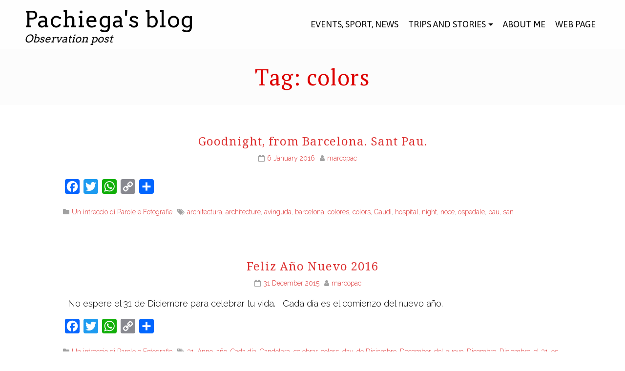

--- FILE ---
content_type: text/html; charset=UTF-8
request_url: https://marcopachiega.com/beng/tag/colors/
body_size: 14470
content:
<!DOCTYPE html><html lang="en-GB"><head><meta charset="UTF-8"><meta name="viewport" content="width=device-width, initial-scale=1"><script data-cfasync="false" id="ao_optimized_gfonts_config">WebFontConfig={google:{families:["Arvo:400,700:latin,latin-ext","Asap:400,700:latin,latin-ext","PT Serif:400,700:latin,latin-ext","Raleway:300,400,600,700,800:latin,latin-ext","Noto Serif:400,700:latin,latin-ext","Inconsolata:400,700:latin,latin-ext"] },classes:false, events:false, timeout:1500};</script><link rel="profile" href="https://gmpg.org/xfn/11"><link rel="pingback" href="https://marcopachiega.com/beng/xmlrpc.php"><meta name='robots' content='index, follow, max-image-preview:large, max-snippet:-1, max-video-preview:-1' />  <script data-cfasync="false" data-pagespeed-no-defer>var gtm4wp_datalayer_name = "dataLayer";
	var dataLayer = dataLayer || [];</script> <title>colors Archivi - Pachiega&#039;s blog</title><link rel="canonical" href="https://marcopachiega.com/beng/tag/colors/" /><meta property="og:locale" content="en_GB" /><meta property="og:type" content="article" /><meta property="og:title" content="colors Archivi - Pachiega&#039;s blog" /><meta property="og:url" content="https://marcopachiega.com/beng/tag/colors/" /><meta property="og:site_name" content="Pachiega&#039;s blog" /><meta name="twitter:card" content="summary_large_image" /> <script type="application/ld+json" class="yoast-schema-graph">{"@context":"https://schema.org","@graph":[{"@type":"CollectionPage","@id":"https://marcopachiega.com/beng/tag/colors/","url":"https://marcopachiega.com/beng/tag/colors/","name":"colors Archivi - Pachiega&#039;s blog","isPartOf":{"@id":"https://marcopachiega.com/beng/#website"},"breadcrumb":{"@id":"https://marcopachiega.com/beng/tag/colors/#breadcrumb"},"inLanguage":"en-GB"},{"@type":"BreadcrumbList","@id":"https://marcopachiega.com/beng/tag/colors/#breadcrumb","itemListElement":[{"@type":"ListItem","position":1,"name":"Home","item":"https://marcopachiega.com/beng/"},{"@type":"ListItem","position":2,"name":"colors"}]},{"@type":"WebSite","@id":"https://marcopachiega.com/beng/#website","url":"https://marcopachiega.com/beng/","name":"Pachiega&#039;s blog","description":"Observation post","potentialAction":[{"@type":"SearchAction","target":{"@type":"EntryPoint","urlTemplate":"https://marcopachiega.com/beng/?s={search_term_string}"},"query-input":{"@type":"PropertyValueSpecification","valueRequired":true,"valueName":"search_term_string"}}],"inLanguage":"en-GB"}]}</script> <link rel='dns-prefetch' href='//static.addtoany.com' /><link href='https://fonts.gstatic.com' crossorigin='anonymous' rel='preconnect' /><link href='https://ajax.googleapis.com' rel='preconnect' /><link href='https://fonts.googleapis.com' rel='preconnect' /><link rel="alternate" type="application/rss+xml" title="Pachiega&#039;s blog &raquo; Feed" href="https://marcopachiega.com/beng/feed/" /><link rel="alternate" type="application/rss+xml" title="Pachiega&#039;s blog &raquo; Comments Feed" href="https://marcopachiega.com/beng/comments/feed/" /><link rel="alternate" type="application/rss+xml" title="Pachiega&#039;s blog &raquo; colors Tag Feed" href="https://marcopachiega.com/beng/tag/colors/feed/" /><style>.lazyload,
			.lazyloading {
				max-width: 100%;
			}</style><style id='wp-img-auto-sizes-contain-inline-css' type='text/css'>img:is([sizes=auto i],[sizes^="auto," i]){contain-intrinsic-size:3000px 1500px}
/*# sourceURL=wp-img-auto-sizes-contain-inline-css */</style><link rel='stylesheet' id='pt-cv-public-style-css' href='https://marcopachiega.com/beng/wp-content/cache/autoptimize/14/css/autoptimize_single_2c4b48aec258405bb81139cf4cffb071.css' type='text/css' media='all' /><style id='wp-block-library-inline-css' type='text/css'>:root{--wp-block-synced-color:#7a00df;--wp-block-synced-color--rgb:122,0,223;--wp-bound-block-color:var(--wp-block-synced-color);--wp-editor-canvas-background:#ddd;--wp-admin-theme-color:#007cba;--wp-admin-theme-color--rgb:0,124,186;--wp-admin-theme-color-darker-10:#006ba1;--wp-admin-theme-color-darker-10--rgb:0,107,160.5;--wp-admin-theme-color-darker-20:#005a87;--wp-admin-theme-color-darker-20--rgb:0,90,135;--wp-admin-border-width-focus:2px}@media (min-resolution:192dpi){:root{--wp-admin-border-width-focus:1.5px}}.wp-element-button{cursor:pointer}:root .has-very-light-gray-background-color{background-color:#eee}:root .has-very-dark-gray-background-color{background-color:#313131}:root .has-very-light-gray-color{color:#eee}:root .has-very-dark-gray-color{color:#313131}:root .has-vivid-green-cyan-to-vivid-cyan-blue-gradient-background{background:linear-gradient(135deg,#00d084,#0693e3)}:root .has-purple-crush-gradient-background{background:linear-gradient(135deg,#34e2e4,#4721fb 50%,#ab1dfe)}:root .has-hazy-dawn-gradient-background{background:linear-gradient(135deg,#faaca8,#dad0ec)}:root .has-subdued-olive-gradient-background{background:linear-gradient(135deg,#fafae1,#67a671)}:root .has-atomic-cream-gradient-background{background:linear-gradient(135deg,#fdd79a,#004a59)}:root .has-nightshade-gradient-background{background:linear-gradient(135deg,#330968,#31cdcf)}:root .has-midnight-gradient-background{background:linear-gradient(135deg,#020381,#2874fc)}:root{--wp--preset--font-size--normal:16px;--wp--preset--font-size--huge:42px}.has-regular-font-size{font-size:1em}.has-larger-font-size{font-size:2.625em}.has-normal-font-size{font-size:var(--wp--preset--font-size--normal)}.has-huge-font-size{font-size:var(--wp--preset--font-size--huge)}.has-text-align-center{text-align:center}.has-text-align-left{text-align:left}.has-text-align-right{text-align:right}.has-fit-text{white-space:nowrap!important}#end-resizable-editor-section{display:none}.aligncenter{clear:both}.items-justified-left{justify-content:flex-start}.items-justified-center{justify-content:center}.items-justified-right{justify-content:flex-end}.items-justified-space-between{justify-content:space-between}.screen-reader-text{border:0;clip-path:inset(50%);height:1px;margin:-1px;overflow:hidden;padding:0;position:absolute;width:1px;word-wrap:normal!important}.screen-reader-text:focus{background-color:#ddd;clip-path:none;color:#444;display:block;font-size:1em;height:auto;left:5px;line-height:normal;padding:15px 23px 14px;text-decoration:none;top:5px;width:auto;z-index:100000}html :where(.has-border-color){border-style:solid}html :where([style*=border-top-color]){border-top-style:solid}html :where([style*=border-right-color]){border-right-style:solid}html :where([style*=border-bottom-color]){border-bottom-style:solid}html :where([style*=border-left-color]){border-left-style:solid}html :where([style*=border-width]){border-style:solid}html :where([style*=border-top-width]){border-top-style:solid}html :where([style*=border-right-width]){border-right-style:solid}html :where([style*=border-bottom-width]){border-bottom-style:solid}html :where([style*=border-left-width]){border-left-style:solid}html :where(img[class*=wp-image-]){height:auto;max-width:100%}:where(figure){margin:0 0 1em}html :where(.is-position-sticky){--wp-admin--admin-bar--position-offset:var(--wp-admin--admin-bar--height,0px)}@media screen and (max-width:600px){html :where(.is-position-sticky){--wp-admin--admin-bar--position-offset:0px}}

/*# sourceURL=wp-block-library-inline-css */</style><style id='global-styles-inline-css' type='text/css'>:root{--wp--preset--aspect-ratio--square: 1;--wp--preset--aspect-ratio--4-3: 4/3;--wp--preset--aspect-ratio--3-4: 3/4;--wp--preset--aspect-ratio--3-2: 3/2;--wp--preset--aspect-ratio--2-3: 2/3;--wp--preset--aspect-ratio--16-9: 16/9;--wp--preset--aspect-ratio--9-16: 9/16;--wp--preset--color--black: #000000;--wp--preset--color--cyan-bluish-gray: #abb8c3;--wp--preset--color--white: #ffffff;--wp--preset--color--pale-pink: #f78da7;--wp--preset--color--vivid-red: #cf2e2e;--wp--preset--color--luminous-vivid-orange: #ff6900;--wp--preset--color--luminous-vivid-amber: #fcb900;--wp--preset--color--light-green-cyan: #7bdcb5;--wp--preset--color--vivid-green-cyan: #00d084;--wp--preset--color--pale-cyan-blue: #8ed1fc;--wp--preset--color--vivid-cyan-blue: #0693e3;--wp--preset--color--vivid-purple: #9b51e0;--wp--preset--gradient--vivid-cyan-blue-to-vivid-purple: linear-gradient(135deg,rgb(6,147,227) 0%,rgb(155,81,224) 100%);--wp--preset--gradient--light-green-cyan-to-vivid-green-cyan: linear-gradient(135deg,rgb(122,220,180) 0%,rgb(0,208,130) 100%);--wp--preset--gradient--luminous-vivid-amber-to-luminous-vivid-orange: linear-gradient(135deg,rgb(252,185,0) 0%,rgb(255,105,0) 100%);--wp--preset--gradient--luminous-vivid-orange-to-vivid-red: linear-gradient(135deg,rgb(255,105,0) 0%,rgb(207,46,46) 100%);--wp--preset--gradient--very-light-gray-to-cyan-bluish-gray: linear-gradient(135deg,rgb(238,238,238) 0%,rgb(169,184,195) 100%);--wp--preset--gradient--cool-to-warm-spectrum: linear-gradient(135deg,rgb(74,234,220) 0%,rgb(151,120,209) 20%,rgb(207,42,186) 40%,rgb(238,44,130) 60%,rgb(251,105,98) 80%,rgb(254,248,76) 100%);--wp--preset--gradient--blush-light-purple: linear-gradient(135deg,rgb(255,206,236) 0%,rgb(152,150,240) 100%);--wp--preset--gradient--blush-bordeaux: linear-gradient(135deg,rgb(254,205,165) 0%,rgb(254,45,45) 50%,rgb(107,0,62) 100%);--wp--preset--gradient--luminous-dusk: linear-gradient(135deg,rgb(255,203,112) 0%,rgb(199,81,192) 50%,rgb(65,88,208) 100%);--wp--preset--gradient--pale-ocean: linear-gradient(135deg,rgb(255,245,203) 0%,rgb(182,227,212) 50%,rgb(51,167,181) 100%);--wp--preset--gradient--electric-grass: linear-gradient(135deg,rgb(202,248,128) 0%,rgb(113,206,126) 100%);--wp--preset--gradient--midnight: linear-gradient(135deg,rgb(2,3,129) 0%,rgb(40,116,252) 100%);--wp--preset--font-size--small: 13px;--wp--preset--font-size--medium: 20px;--wp--preset--font-size--large: 36px;--wp--preset--font-size--x-large: 42px;--wp--preset--spacing--20: 0.44rem;--wp--preset--spacing--30: 0.67rem;--wp--preset--spacing--40: 1rem;--wp--preset--spacing--50: 1.5rem;--wp--preset--spacing--60: 2.25rem;--wp--preset--spacing--70: 3.38rem;--wp--preset--spacing--80: 5.06rem;--wp--preset--shadow--natural: 6px 6px 9px rgba(0, 0, 0, 0.2);--wp--preset--shadow--deep: 12px 12px 50px rgba(0, 0, 0, 0.4);--wp--preset--shadow--sharp: 6px 6px 0px rgba(0, 0, 0, 0.2);--wp--preset--shadow--outlined: 6px 6px 0px -3px rgb(255, 255, 255), 6px 6px rgb(0, 0, 0);--wp--preset--shadow--crisp: 6px 6px 0px rgb(0, 0, 0);}:where(.is-layout-flex){gap: 0.5em;}:where(.is-layout-grid){gap: 0.5em;}body .is-layout-flex{display: flex;}.is-layout-flex{flex-wrap: wrap;align-items: center;}.is-layout-flex > :is(*, div){margin: 0;}body .is-layout-grid{display: grid;}.is-layout-grid > :is(*, div){margin: 0;}:where(.wp-block-columns.is-layout-flex){gap: 2em;}:where(.wp-block-columns.is-layout-grid){gap: 2em;}:where(.wp-block-post-template.is-layout-flex){gap: 1.25em;}:where(.wp-block-post-template.is-layout-grid){gap: 1.25em;}.has-black-color{color: var(--wp--preset--color--black) !important;}.has-cyan-bluish-gray-color{color: var(--wp--preset--color--cyan-bluish-gray) !important;}.has-white-color{color: var(--wp--preset--color--white) !important;}.has-pale-pink-color{color: var(--wp--preset--color--pale-pink) !important;}.has-vivid-red-color{color: var(--wp--preset--color--vivid-red) !important;}.has-luminous-vivid-orange-color{color: var(--wp--preset--color--luminous-vivid-orange) !important;}.has-luminous-vivid-amber-color{color: var(--wp--preset--color--luminous-vivid-amber) !important;}.has-light-green-cyan-color{color: var(--wp--preset--color--light-green-cyan) !important;}.has-vivid-green-cyan-color{color: var(--wp--preset--color--vivid-green-cyan) !important;}.has-pale-cyan-blue-color{color: var(--wp--preset--color--pale-cyan-blue) !important;}.has-vivid-cyan-blue-color{color: var(--wp--preset--color--vivid-cyan-blue) !important;}.has-vivid-purple-color{color: var(--wp--preset--color--vivid-purple) !important;}.has-black-background-color{background-color: var(--wp--preset--color--black) !important;}.has-cyan-bluish-gray-background-color{background-color: var(--wp--preset--color--cyan-bluish-gray) !important;}.has-white-background-color{background-color: var(--wp--preset--color--white) !important;}.has-pale-pink-background-color{background-color: var(--wp--preset--color--pale-pink) !important;}.has-vivid-red-background-color{background-color: var(--wp--preset--color--vivid-red) !important;}.has-luminous-vivid-orange-background-color{background-color: var(--wp--preset--color--luminous-vivid-orange) !important;}.has-luminous-vivid-amber-background-color{background-color: var(--wp--preset--color--luminous-vivid-amber) !important;}.has-light-green-cyan-background-color{background-color: var(--wp--preset--color--light-green-cyan) !important;}.has-vivid-green-cyan-background-color{background-color: var(--wp--preset--color--vivid-green-cyan) !important;}.has-pale-cyan-blue-background-color{background-color: var(--wp--preset--color--pale-cyan-blue) !important;}.has-vivid-cyan-blue-background-color{background-color: var(--wp--preset--color--vivid-cyan-blue) !important;}.has-vivid-purple-background-color{background-color: var(--wp--preset--color--vivid-purple) !important;}.has-black-border-color{border-color: var(--wp--preset--color--black) !important;}.has-cyan-bluish-gray-border-color{border-color: var(--wp--preset--color--cyan-bluish-gray) !important;}.has-white-border-color{border-color: var(--wp--preset--color--white) !important;}.has-pale-pink-border-color{border-color: var(--wp--preset--color--pale-pink) !important;}.has-vivid-red-border-color{border-color: var(--wp--preset--color--vivid-red) !important;}.has-luminous-vivid-orange-border-color{border-color: var(--wp--preset--color--luminous-vivid-orange) !important;}.has-luminous-vivid-amber-border-color{border-color: var(--wp--preset--color--luminous-vivid-amber) !important;}.has-light-green-cyan-border-color{border-color: var(--wp--preset--color--light-green-cyan) !important;}.has-vivid-green-cyan-border-color{border-color: var(--wp--preset--color--vivid-green-cyan) !important;}.has-pale-cyan-blue-border-color{border-color: var(--wp--preset--color--pale-cyan-blue) !important;}.has-vivid-cyan-blue-border-color{border-color: var(--wp--preset--color--vivid-cyan-blue) !important;}.has-vivid-purple-border-color{border-color: var(--wp--preset--color--vivid-purple) !important;}.has-vivid-cyan-blue-to-vivid-purple-gradient-background{background: var(--wp--preset--gradient--vivid-cyan-blue-to-vivid-purple) !important;}.has-light-green-cyan-to-vivid-green-cyan-gradient-background{background: var(--wp--preset--gradient--light-green-cyan-to-vivid-green-cyan) !important;}.has-luminous-vivid-amber-to-luminous-vivid-orange-gradient-background{background: var(--wp--preset--gradient--luminous-vivid-amber-to-luminous-vivid-orange) !important;}.has-luminous-vivid-orange-to-vivid-red-gradient-background{background: var(--wp--preset--gradient--luminous-vivid-orange-to-vivid-red) !important;}.has-very-light-gray-to-cyan-bluish-gray-gradient-background{background: var(--wp--preset--gradient--very-light-gray-to-cyan-bluish-gray) !important;}.has-cool-to-warm-spectrum-gradient-background{background: var(--wp--preset--gradient--cool-to-warm-spectrum) !important;}.has-blush-light-purple-gradient-background{background: var(--wp--preset--gradient--blush-light-purple) !important;}.has-blush-bordeaux-gradient-background{background: var(--wp--preset--gradient--blush-bordeaux) !important;}.has-luminous-dusk-gradient-background{background: var(--wp--preset--gradient--luminous-dusk) !important;}.has-pale-ocean-gradient-background{background: var(--wp--preset--gradient--pale-ocean) !important;}.has-electric-grass-gradient-background{background: var(--wp--preset--gradient--electric-grass) !important;}.has-midnight-gradient-background{background: var(--wp--preset--gradient--midnight) !important;}.has-small-font-size{font-size: var(--wp--preset--font-size--small) !important;}.has-medium-font-size{font-size: var(--wp--preset--font-size--medium) !important;}.has-large-font-size{font-size: var(--wp--preset--font-size--large) !important;}.has-x-large-font-size{font-size: var(--wp--preset--font-size--x-large) !important;}
/*# sourceURL=global-styles-inline-css */</style><style id='classic-theme-styles-inline-css' type='text/css'>/*! This file is auto-generated */
.wp-block-button__link{color:#fff;background-color:#32373c;border-radius:9999px;box-shadow:none;text-decoration:none;padding:calc(.667em + 2px) calc(1.333em + 2px);font-size:1.125em}.wp-block-file__button{background:#32373c;color:#fff;text-decoration:none}
/*# sourceURL=/wp-includes/css/classic-themes.min.css */</style><link rel='stylesheet' id='animate-css' href='https://marcopachiega.com/beng/wp-content/cache/autoptimize/14/css/autoptimize_single_179337ff4779479c0de850d22a2c712d.css' type='text/css' media='all' /><link rel='stylesheet' id='exoplanet-font-awesome-css' href='https://marcopachiega.com/beng/wp-content/themes/exoplanet/css/font-awesome.min.css' type='text/css' media='all' /><link rel='stylesheet' id='exoplanet-style-css' href='https://marcopachiega.com/beng/wp-content/cache/autoptimize/14/css/autoptimize_single_24aad63d7e01688a53e3a288ad11a7fb.css' type='text/css' media='all' /><style id='exoplanet-style-inline-css' type='text/css'>#masthead,.site-title{font-family:'Arvo', Helvetica, Arial, Verdana, sans-serif;}#site-navigation{font-family:'Asap', Helvetica, Arial, Verdana, sans-serif;}.main-title{font-family:'PT Serif', Helvetica, Arial, Verdana, sans-serif;}body,button,input,select,textarea{font-family:'Raleway', Helvetica, Arial, Verdana, sans-serif;}h1,h2,h3,h4,h5,h6,.featured-section-title span,#cta-section .cta-left .leadin{font-family:'Noto Serif', Helvetica, Arial, Verdana, sans-serif;}#colophon{font-family:'Inconsolata', Helvetica, Arial, Verdana, sans-serif;}.site-title{font-size:45px;}
		#masthead.scrolled .site-title{font-size:39px !important;}
		@media screen and (max-width: 1024px){.site-title, #masthead.scrolled .site-title{font-size:37px !important;}}
		@media screen and (max-width: 768px){.site-title, #masthead.scrolled .site-title{font-size:33px !important;}}
		@media screen and (max-width: 580px){.site-title, #masthead.scrolled .site-title{font-size:29px !important;}}
		@media screen and (max-width: 380px){.site-title, #masthead.scrolled .site-title{font-size:25px !important;}}
		@media screen and (max-width: 320px){.site-title, #masthead.scrolled .site-title{font-size:23px !important;}}.site-description{font-size:22px;}
		#masthead.scrolled .site-description{font-size:19px !important;}
		@media screen and (max-width: 768px){.site-description, #masthead.scrolled .site-description{font-size:19px !important;}}
		@media screen and (max-width: 580px){.site-description, #masthead.scrolled .site-description{font-size:17px !important;}}.main-header,.custom-post-type-header{background-image:  linear-gradient( rgba(0, 0, 0, 0.01), rgba(0, 0, 0, 0.01) ), url()}#masthead, .slide-caption {background: rgba(255,255,255,0.6);}.slide-cap-title,.slide-cap-desc,a.slide-button-left {color: #000000;}.slide-button-left {border-color: #000000;}#masthead.scrolled {background: #dd9b37;}#masthead:hover {box-shadow: inset 0 -260px 0 #dd9b37;}.main-navigation li {line-height: 100px;} #masthead.scrolled .main-navigation li {line-height: 85px;}body, button, input, select, textarea, .title-header .taxonomy-description, .title-header .breadcrumbs, .title-header .breadcrumbs a, .title-header .term-description {color: #000000;} .sticky .post-wrapper {border-color: #000000;}h1, h2, h3, h4, h5, h6, .entry-header .entry-title a, .featured-section-title span, .title-header .main-title, .featured-post h4 a, .woocommerce ul.products li.product h3 a, a .wc-block-grid__product-title {color: #dd3333;}.post-wrapper {background: #ffffff;}#secondary {background: #ffffff;}.widget a {color: #dd3333;}.main-header {min-height: 1px !important;}.main-header {background-color: #ffffff;}.main-title, .breadcrumbs, .breadcrumbs a {color: #dd0000;}#top-footer {background: #000000;}#middle-footer {background: #ffffff;}button,input[type="button"],input[type="reset"],input[type="submit"],.widget-area .widget-title:before,.widget-area .widget-title:after,h3#reply-title:after,h3.comments-title:after,.comment-navigation .nav-previous a,.comment-navigation .nav-next a,.section-title:after,.menu > ul > li > a:hover:before,.menu > ul > li.current_page_item a:before,.menu > ul > li.current-menu-item a:before,.slide-cap-title:after,.slide-button-right,#home-slider-section .bx-wrapper .bx-controls-direction a:hover,.featured-post h4:before,.featured-post h4:after,.featured-readmore,#cta-section,.woocommerce ul.products li.product .button.add_to_cart_button,.woocommerce a.added_to_cart,.woocommerce #respond input#submit.alt,.woocommerce a.button.alt,.woocommerce button.button.alt,.woocommerce input.button.alt,.woocommerce #respond input#submit.alt:hover,.woocommerce a.button.alt:hover,.woocommerce button.button.alt:hover,.woocommerce input.button.alt:hover,.woocommerce #respond input#submit:hover,.woocommerce a.button:hover,.woocommerce button.button:hover,.woocommerce input.button:hover,.woocommerce #respond input#submit.alt.disabled,.woocommerce #respond input#submit.alt.disabled:hover,.woocommerce #respond input#submit.alt:disabled,.woocommerce #respond input#submit.alt:disabled:hover,.woocommerce #respond input#submit.alt:disabled[disabled],.woocommerce #respond input#submit.alt:disabled[disabled]:hover,.woocommerce a.button.alt.disabled, .woocommerce a.button.alt.disabled:hover,.woocommerce a.button.alt:disabled, .woocommerce a.button.alt:disabled:hover,.woocommerce a.button.alt:disabled[disabled],.woocommerce a.button.alt:disabled[disabled]:hover,.woocommerce button.button.alt.disabled,.woocommerce button.button.alt.disabled:hover,.woocommerce button.button.alt:disabled,.woocommerce button.button.alt:disabled:hover,.woocommerce button.button.alt:disabled[disabled],.woocommerce button.button.alt:disabled[disabled]:hover,.woocommerce input.button.alt.disabled,.woocommerce input.button.alt.disabled:hover,.woocommerce input.button.alt:disabled,.woocommerce input.button.alt:disabled:hover,.woocommerce input.button.alt:disabled[disabled],.woocommerce input.button.alt:disabled[disabled]:hover,.woocommerce #respond input#submit,.woocommerce a.button,.woocommerce button.button,.woocommerce input.button,.woocommerce div.product .woocommerce-tabs ul.tabs li.active:after,.woocommerce .widget_price_filter .ui-slider .ui-slider-range,.woocommerce .widget_price_filter .ui-slider .ui-slider-handle,.wc-block-grid__product-add-to-cart .wp-block-button__link,.wc-block-grid__product-add-to-cart a.added_to_cart{background:#dd3333}a,a:hover,a:focus,a:active,.single-entry-content a,.single-entry-content a:hover,.widget-area a:hover,.comment-list a:hover,.main-navigation a:hover,.main-navigation .current_page_item > a,.main-navigation .current-menu-item > a,.main-navigation .current_page_ancestor > a,.slide-button-left:hover,a:hover.slide-button-left,.featured-post .featured-icon,.featured-post h4 a:hover,#cta-section .cta-right a:hover,.pagination a:hover,.pagination .current,.woocommerce .woocommerce-breadcrumb a:hover,.woocommerce nav.woocommerce-pagination ul li a:focus,.woocommerce nav.woocommerce-pagination ul li a:hover,.woocommerce nav.woocommerce-pagination ul li span.current,.woocommerce ul.products li.product h3 a:hover,.woocommerce ul.products li.product .price,.woocommerce div.product p.price,.woocommerce div.product span.price,.woocommerce .woocommerce-message:before,.woocommerce .woocommerce-info:before,a:hover .wc-block-grid__product-title,.wc-block-grid__product-price{color:#dd3333}.featured-post .featured-icon,.pagination a:hover,.pagination .current,.woocommerce nav.woocommerce-pagination ul li a:focus,.woocommerce nav.woocommerce-pagination ul li a:hover,.woocommerce nav.woocommerce-pagination ul li span.current{border: 1px solid #dd3333}.comment-navigation .nav-next a:after{border-left: 11px solid #dd3333}.comment-navigation .nav-previous a:after{border-right: 11px solid #dd3333}.slide-button-right{border: 2px solid #dd3333}.woo-title-price,.wc-block-grid__product-title{border-top: 1px dashed #dd3333}.woocommerce div.product div.images .flex-control-thumbs li img.flex-active, .woocommerce div.product div.images .flex-control-thumbs li img:hover{border-color: #dd3333}@media screen and (min-width: 1025px){.main-navigation a {color: #000000;}.sf-arrows .sf-with-ul:after{border-top-color: #000000;}}
		.toggle-nav i {color: #000000;}
		.toggle-nav span,.toggle-nav span:before,.toggle-nav span:after {background: #000000;}.main-navigation .menu > ul > li.highlight{background: #dd3333;}.main-navigation a {text-transform: uppercase;}.entry-header {text-align: center}
/*# sourceURL=exoplanet-style-inline-css */</style><link rel='stylesheet' id='addtoany-css' href='https://marcopachiega.com/beng/wp-content/plugins/add-to-any/addtoany.min.css' type='text/css' media='all' /> <script defer id="addtoany-core-js-before" src="[data-uri]"></script> <script type="text/javascript" defer src="https://static.addtoany.com/menu/page.js" id="addtoany-core-js"></script> <script type="text/javascript" src="https://marcopachiega.com/beng/wp-includes/js/jquery/jquery.min.js" id="jquery-core-js"></script> <script defer type="text/javascript" src="https://marcopachiega.com/beng/wp-includes/js/jquery/jquery-migrate.min.js" id="jquery-migrate-js"></script> <script type="text/javascript" defer src="https://marcopachiega.com/beng/wp-content/plugins/add-to-any/addtoany.min.js" id="addtoany-jquery-js"></script> <link rel="https://api.w.org/" href="https://marcopachiega.com/beng/wp-json/" /><link rel="alternate" title="JSON" type="application/json" href="https://marcopachiega.com/beng/wp-json/wp/v2/tags/76" /><link rel="EditURI" type="application/rsd+xml" title="RSD" href="https://marcopachiega.com/beng/xmlrpc.php?rsd" /><meta name="generator" content="WordPress 6.9" /> <script defer src="[data-uri]"></script> <script defer src="[data-uri]"></script> 
 <script data-cfasync="false" data-pagespeed-no-defer></script>  <script defer src="[data-uri]"></script> <style>.no-js img.lazyload {
				display: none;
			}

			figure.wp-block-image img.lazyloading {
				min-width: 150px;
			}

			.lazyload,
			.lazyloading {
				--smush-placeholder-width: 100px;
				--smush-placeholder-aspect-ratio: 1/1;
				width: var(--smush-image-width, var(--smush-placeholder-width)) !important;
				aspect-ratio: var(--smush-image-aspect-ratio, var(--smush-placeholder-aspect-ratio)) !important;
			}

						.lazyload, .lazyloading {
				opacity: 0;
			}

			.lazyloaded {
				opacity: 1;
				transition: opacity 400ms;
				transition-delay: 0ms;
			}</style> <script defer src="[data-uri]"></script> <style type="text/css">.site-title a,
		.site-description {
			color: #000000;
		}</style><link rel="icon" href="https://marcopachiega.com/beng/wp-content/uploads/sites/14/2018/12/cropped-DSC3941-32x32.jpg" sizes="32x32" /><link rel="icon" href="https://marcopachiega.com/beng/wp-content/uploads/sites/14/2018/12/cropped-DSC3941-192x192.jpg" sizes="192x192" /><link rel="apple-touch-icon" href="https://marcopachiega.com/beng/wp-content/uploads/sites/14/2018/12/cropped-DSC3941-180x180.jpg" /><meta name="msapplication-TileImage" content="https://marcopachiega.com/beng/wp-content/uploads/sites/14/2018/12/cropped-DSC3941-270x270.jpg" /><link rel='stylesheet' id='sli-common-vendors-css' href='https://marcopachiega.com/beng/wp-content/cache/autoptimize/14/css/autoptimize_single_a63188d6a4eace32c9a4cf726c2b027b.css' type='text/css' media='all' /><link rel='stylesheet' id='sli-common-css' href='https://marcopachiega.com/beng/wp-content/cache/autoptimize/14/css/autoptimize_single_199517035ca711c35dc859bdfad6a5d8.css' type='text/css' media='all' /><link rel='stylesheet' id='sli-feed-css' href='https://marcopachiega.com/beng/wp-content/cache/autoptimize/14/css/autoptimize_single_03d6bebb2ee9dbda7b5d726c9b678ceb.css' type='text/css' media='all' /><link rel='stylesheet' id='sli-front-css' href='https://marcopachiega.com/beng/wp-content/cache/autoptimize/14/css/autoptimize_single_873ddc3b1dfef1468bd32fed554fefa6.css' type='text/css' media='all' /><script data-cfasync="false" id="ao_optimized_gfonts_webfontloader">(function() {var wf = document.createElement('script');wf.src='https://ajax.googleapis.com/ajax/libs/webfont/1/webfont.js';wf.type='text/javascript';wf.async='true';var s=document.getElementsByTagName('script')[0];s.parentNode.insertBefore(wf, s);})();</script></head><body data-rsssl=1 class="archive tag tag-colors tag-76 wp-theme-exoplanet exoplanet_no_sidebar"><div id="page"><header id="masthead" class="site-header"><div class="container clearfix"><div id="site-branding"><p class="site-title"><a href="https://marcopachiega.com/beng/" rel="home">Pachiega&#039;s blog</a></p><p class="site-description">Observation post</p></div><div class="toggle-nav"> <span></span></div><nav id="site-navigation" class="main-navigation"><div class="menu clearfix"><ul id="menu-menu-di-testa" class="clearfix"><li id="menu-item-2430" class="menu-item menu-item-type-post_type menu-item-object-page menu-item-2430"><a href="https://marcopachiega.com/beng/events-sport-news/">Events, sport, news</a></li><li id="menu-item-2431" class="menu-item menu-item-type-post_type menu-item-object-page menu-item-has-children menu-item-2431"><a href="https://marcopachiega.com/beng/trips-tips-and-stories/">Trips and stories</a><ul class="sub-menu"><li id="menu-item-3710" class="menu-item menu-item-type-post_type menu-item-object-page menu-item-3710"><a href="https://marcopachiega.com/beng/trips-tips-and-stories/italy/">Italy</a></li><li id="menu-item-3711" class="menu-item menu-item-type-post_type menu-item-object-page menu-item-3711"><a href="https://marcopachiega.com/beng/trips-tips-and-stories/spain/">Spain</a></li><li id="menu-item-3709" class="menu-item menu-item-type-post_type menu-item-object-page menu-item-3709"><a href="https://marcopachiega.com/beng/trips-tips-and-stories/barcelona/">Barcelona</a></li><li id="menu-item-3712" class="menu-item menu-item-type-post_type menu-item-object-page menu-item-3712"><a href="https://marcopachiega.com/beng/trips-tips-and-stories/the-world/">The World!</a></li></ul></li><li id="menu-item-2432" class="menu-item menu-item-type-post_type menu-item-object-page menu-item-2432"><a href="https://marcopachiega.com/beng/about-me/">About me</a></li><li id="menu-item-2246" class="menu-item menu-item-type-custom menu-item-object-custom menu-item-2246"><a href="https://marcopachiega.com/">WEB PAGE</a></li></ul></div></nav> <a href="#x" class="exoplanet-overlay" id="search"></a><div class="exoplanet-modal"><form role="search" method="get" class="search-form" action="https://marcopachiega.com/beng/"> <label> <span class="screen-reader-text">Search for:</span> <input type="search" class="search-field" placeholder="Search &hellip;" value="" name="s" /> </label> <input type="submit" class="search-submit" value="Search" /></form> <a class="fa fa-close" href="#close"></a></div></div></header><div id="content" class="site-content clearfix"><header class="custom-post-type-header"></header><header class="main-header"><div class="container"><div class="header-title"><h1 class="main-title">Tag: <span>colors</span></h1></div></div></header><div class="container"><div id="primary" class="content-area"><main id="main" class="site-main" role="main"><article id="post-385" class="post-385 post type-post status-publish format-image hentry category-un-intreccio-di-parole-e-fotografie tag-architectura tag-architecture tag-avinguda tag-barcelona tag-colores tag-colors tag-gaudi tag-hospital tag-night tag-noce tag-ospedale tag-pau tag-san post_format-image"><figure class="entry-figure"></figure><div class="post-wrapper"><header class="entry-header"><h2 class="entry-title"><a href="https://marcopachiega.com/beng/goodnight-from-barcelona/" rel="bookmark">Goodnight, from Barcelona. Sant Pau.</a></h2><div class="entry-meta"> <span class="posted-on"><i class="fa fa-calendar-o"></i><a href="https://marcopachiega.com/beng/goodnight-from-barcelona/" rel="bookmark"><time class="entry-date published updated" datetime="2016-01-06T21:47:46+00:00">6 January 2016</time></a></span><span class="byline"><i class="fa fa-user"></i><span class="author vcard"><a class="url fn n" href="https://marcopachiega.com/beng/author/marcopac/">marcopac</a></span></span></div></header><div class="entry-content"><div class="addtoany_share_save_container addtoany_content addtoany_content_bottom"><div class="a2a_kit a2a_kit_size_30 addtoany_list" data-a2a-url="https://marcopachiega.com/beng/goodnight-from-barcelona/" data-a2a-title="Goodnight, from Barcelona. Sant Pau."><a class="a2a_button_facebook" href="https://www.addtoany.com/add_to/facebook?linkurl=https%3A%2F%2Fmarcopachiega.com%2Fbeng%2Fgoodnight-from-barcelona%2F&amp;linkname=Goodnight%2C%20from%20Barcelona.%20Sant%20Pau." title="Facebook" rel="nofollow noopener" target="_blank"></a><a class="a2a_button_twitter" href="https://www.addtoany.com/add_to/twitter?linkurl=https%3A%2F%2Fmarcopachiega.com%2Fbeng%2Fgoodnight-from-barcelona%2F&amp;linkname=Goodnight%2C%20from%20Barcelona.%20Sant%20Pau." title="Twitter" rel="nofollow noopener" target="_blank"></a><a class="a2a_button_whatsapp" href="https://www.addtoany.com/add_to/whatsapp?linkurl=https%3A%2F%2Fmarcopachiega.com%2Fbeng%2Fgoodnight-from-barcelona%2F&amp;linkname=Goodnight%2C%20from%20Barcelona.%20Sant%20Pau." title="WhatsApp" rel="nofollow noopener" target="_blank"></a><a class="a2a_button_copy_link" href="https://www.addtoany.com/add_to/copy_link?linkurl=https%3A%2F%2Fmarcopachiega.com%2Fbeng%2Fgoodnight-from-barcelona%2F&amp;linkname=Goodnight%2C%20from%20Barcelona.%20Sant%20Pau." title="Copy Link" rel="nofollow noopener" target="_blank"></a><a class="a2a_dd addtoany_share_save addtoany_share" href="https://www.addtoany.com/share"></a></div></div> <a class="more-tag" href="https://marcopachiega.com/beng/goodnight-from-barcelona/">Continue Reading</a></div><footer class="entry-footer"> <span class="cat-links"><i class="fa fa-folder"></i><a href="https://marcopachiega.com/beng/category/un-intreccio-di-parole-e-fotografie/" rel="category tag">Un intreccio di Parole e Fotografie</a></span><span class="tags-links"><i class="fa fa-tags"></i><a href="https://marcopachiega.com/beng/tag/architectura/" rel="tag">architectura</a>, <a href="https://marcopachiega.com/beng/tag/architecture/" rel="tag">architecture</a>, <a href="https://marcopachiega.com/beng/tag/avinguda/" rel="tag">avinguda</a>, <a href="https://marcopachiega.com/beng/tag/barcelona/" rel="tag">barcelona</a>, <a href="https://marcopachiega.com/beng/tag/colores/" rel="tag">colores</a>, <a href="https://marcopachiega.com/beng/tag/colors/" rel="tag">colors</a>, <a href="https://marcopachiega.com/beng/tag/gaudi/" rel="tag">Gaudì</a>, <a href="https://marcopachiega.com/beng/tag/hospital/" rel="tag">hospital</a>, <a href="https://marcopachiega.com/beng/tag/night/" rel="tag">night</a>, <a href="https://marcopachiega.com/beng/tag/noce/" rel="tag">noce</a>, <a href="https://marcopachiega.com/beng/tag/ospedale/" rel="tag">ospedale</a>, <a href="https://marcopachiega.com/beng/tag/pau/" rel="tag">pau</a>, <a href="https://marcopachiega.com/beng/tag/san/" rel="tag">san</a></span></footer></div></article><article id="post-373" class="post-373 post type-post status-publish format-image hentry category-un-intreccio-di-parole-e-fotografie tag-53 tag-anno tag-ano tag-cada-dia tag-candelara tag-celebrar tag-colors tag-day tag-de-diciembre tag-december tag-del-nuevo tag-dicembre tag-diciembre tag-el-31 tag-es-el-comienzo tag-espere tag-feliz tag-foto tag-foto-del-dia tag-fotografia tag-new tag-no tag-nuevo tag-nuovo tag-para tag-photo-of-the-day tag-pics tag-spain tag-street tag-tu tag-vida tag-winter tag-years post_format-post-format-image"><figure class="entry-figure"></figure><div class="post-wrapper"><header class="entry-header"><h2 class="entry-title"><a href="https://marcopachiega.com/beng/feliz-ano-nuevo/" rel="bookmark">Feliz Año Nuevo 2016</a></h2><div class="entry-meta"> <span class="posted-on"><i class="fa fa-calendar-o"></i><a href="https://marcopachiega.com/beng/feliz-ano-nuevo/" rel="bookmark"><time class="entry-date published updated" datetime="2015-12-31T17:35:31+00:00">31 December 2015</time></a></span><span class="byline"><i class="fa fa-user"></i><span class="author vcard"><a class="url fn n" href="https://marcopachiega.com/beng/author/marcopac/">marcopac</a></span></span></div></header><div class="entry-content"><p>&nbsp; No espere el 31 de Diciembre para celebrar tu vida. &nbsp; Cada día es el comienzo del nuevo año.</p><div class="addtoany_share_save_container addtoany_content addtoany_content_bottom"><div class="a2a_kit a2a_kit_size_30 addtoany_list" data-a2a-url="https://marcopachiega.com/beng/feliz-ano-nuevo/" data-a2a-title="Feliz Año Nuevo 2016"><a class="a2a_button_facebook" href="https://www.addtoany.com/add_to/facebook?linkurl=https%3A%2F%2Fmarcopachiega.com%2Fbeng%2Ffeliz-ano-nuevo%2F&amp;linkname=Feliz%20A%C3%B1o%20Nuevo%202016" title="Facebook" rel="nofollow noopener" target="_blank"></a><a class="a2a_button_twitter" href="https://www.addtoany.com/add_to/twitter?linkurl=https%3A%2F%2Fmarcopachiega.com%2Fbeng%2Ffeliz-ano-nuevo%2F&amp;linkname=Feliz%20A%C3%B1o%20Nuevo%202016" title="Twitter" rel="nofollow noopener" target="_blank"></a><a class="a2a_button_whatsapp" href="https://www.addtoany.com/add_to/whatsapp?linkurl=https%3A%2F%2Fmarcopachiega.com%2Fbeng%2Ffeliz-ano-nuevo%2F&amp;linkname=Feliz%20A%C3%B1o%20Nuevo%202016" title="WhatsApp" rel="nofollow noopener" target="_blank"></a><a class="a2a_button_copy_link" href="https://www.addtoany.com/add_to/copy_link?linkurl=https%3A%2F%2Fmarcopachiega.com%2Fbeng%2Ffeliz-ano-nuevo%2F&amp;linkname=Feliz%20A%C3%B1o%20Nuevo%202016" title="Copy Link" rel="nofollow noopener" target="_blank"></a><a class="a2a_dd addtoany_share_save addtoany_share" href="https://www.addtoany.com/share"></a></div></div> <a class="more-tag" href="https://marcopachiega.com/beng/feliz-ano-nuevo/">Continue Reading</a></div><footer class="entry-footer"> <span class="cat-links"><i class="fa fa-folder"></i><a href="https://marcopachiega.com/beng/category/un-intreccio-di-parole-e-fotografie/" rel="category tag">Un intreccio di Parole e Fotografie</a></span><span class="tags-links"><i class="fa fa-tags"></i><a href="https://marcopachiega.com/beng/tag/31/" rel="tag">31</a>, <a href="https://marcopachiega.com/beng/tag/anno/" rel="tag">Anno</a>, <a href="https://marcopachiega.com/beng/tag/ano/" rel="tag">año</a>, <a href="https://marcopachiega.com/beng/tag/cada-dia/" rel="tag">Cada día</a>, <a href="https://marcopachiega.com/beng/tag/candelara/" rel="tag">Candelara</a>, <a href="https://marcopachiega.com/beng/tag/celebrar/" rel="tag">celebrar</a>, <a href="https://marcopachiega.com/beng/tag/colors/" rel="tag">colors</a>, <a href="https://marcopachiega.com/beng/tag/day/" rel="tag">day</a>, <a href="https://marcopachiega.com/beng/tag/de-diciembre/" rel="tag">de Diciembre</a>, <a href="https://marcopachiega.com/beng/tag/december/" rel="tag">December</a>, <a href="https://marcopachiega.com/beng/tag/del-nuevo/" rel="tag">del nuevo</a>, <a href="https://marcopachiega.com/beng/tag/dicembre/" rel="tag">Dicembre</a>, <a href="https://marcopachiega.com/beng/tag/diciembre/" rel="tag">Diciembre</a>, <a href="https://marcopachiega.com/beng/tag/el-31/" rel="tag">el 31</a>, <a href="https://marcopachiega.com/beng/tag/es-el-comienzo/" rel="tag">es el comienzo</a>, <a href="https://marcopachiega.com/beng/tag/espere/" rel="tag">espere</a>, <a href="https://marcopachiega.com/beng/tag/feliz/" rel="tag">feliz</a>, <a href="https://marcopachiega.com/beng/tag/foto/" rel="tag">foto</a>, <a href="https://marcopachiega.com/beng/tag/foto-del-dia/" rel="tag">foto del dia</a>, <a href="https://marcopachiega.com/beng/tag/fotografia/" rel="tag">fotografia</a>, <a href="https://marcopachiega.com/beng/tag/new/" rel="tag">new</a>, <a href="https://marcopachiega.com/beng/tag/no/" rel="tag">No</a>, <a href="https://marcopachiega.com/beng/tag/nuevo/" rel="tag">Nuevo</a>, <a href="https://marcopachiega.com/beng/tag/nuovo/" rel="tag">Nuovo</a>, <a href="https://marcopachiega.com/beng/tag/para/" rel="tag">para</a>, <a href="https://marcopachiega.com/beng/tag/photo-of-the-day/" rel="tag">photo of the day</a>, <a href="https://marcopachiega.com/beng/tag/pics/" rel="tag">pics</a>, <a href="https://marcopachiega.com/beng/tag/spain/" rel="tag">spain</a>, <a href="https://marcopachiega.com/beng/tag/street/" rel="tag">street</a>, <a href="https://marcopachiega.com/beng/tag/tu/" rel="tag">tu</a>, <a href="https://marcopachiega.com/beng/tag/vida/" rel="tag">vida</a>, <a href="https://marcopachiega.com/beng/tag/winter/" rel="tag">winter</a>, <a href="https://marcopachiega.com/beng/tag/years/" rel="tag">year's</a></span></footer></div></article></main></div></div></div><footer id="colophon" class="site-footer"><div id="middle-footer"><div class="container"><aside id="block-2" class="widget widget_block"><p><div
 class="spotlight-instagram-feed"
 data-feed-var="56254b21"
 data-analytics="0"
 data-instance="373"
 ></div> <input type="hidden" id="sli__f__56254b21" data-json='{&quot;useCase&quot;:&quot;accounts&quot;,&quot;template&quot;:&quot;row&quot;,&quot;layout&quot;:&quot;grid&quot;,&quot;numColumns&quot;:{&quot;desktop&quot;:10,&quot;phone&quot;:3,&quot;tablet&quot;:5},&quot;highlightFreq&quot;:{&quot;desktop&quot;:7},&quot;sliderNumScrollPosts&quot;:{&quot;desktop&quot;:1},&quot;sliderInfinite&quot;:true,&quot;sliderLoop&quot;:false,&quot;sliderArrowPos&quot;:{&quot;desktop&quot;:&quot;inside&quot;},&quot;sliderArrowSize&quot;:{&quot;desktop&quot;:20},&quot;sliderArrowColor&quot;:{&quot;r&quot;:255,&quot;b&quot;:255,&quot;g&quot;:255,&quot;a&quot;:1},&quot;sliderArrowBgColor&quot;:{&quot;r&quot;:0,&quot;b&quot;:0,&quot;g&quot;:0,&quot;a&quot;:0.8},&quot;sliderAutoScroll&quot;:false,&quot;sliderAutoInterval&quot;:3,&quot;postOrder&quot;:&quot;date_desc&quot;,&quot;numPosts&quot;:{&quot;desktop&quot;:10,&quot;phone&quot;:3,&quot;tablet&quot;:5},&quot;linkBehavior&quot;:{&quot;desktop&quot;:&quot;lightbox&quot;},&quot;feedWidth&quot;:{&quot;desktop&quot;:0},&quot;feedHeight&quot;:{&quot;desktop&quot;:0},&quot;feedPadding&quot;:{&quot;desktop&quot;:0,&quot;tablet&quot;:0,&quot;phone&quot;:0},&quot;imgPadding&quot;:{&quot;desktop&quot;:0,&quot;tablet&quot;:0,&quot;phone&quot;:0},&quot;textSize&quot;:{&quot;desktop&quot;:0,&quot;tablet&quot;:0,&quot;phone&quot;:0},&quot;bgColor&quot;:{&quot;r&quot;:255,&quot;g&quot;:255,&quot;b&quot;:255,&quot;a&quot;:1},&quot;hoverInfo&quot;:[&quot;likes_comments&quot;,&quot;insta_link&quot;,&quot;date&quot;],&quot;textColorHover&quot;:{&quot;r&quot;:255,&quot;g&quot;:255,&quot;b&quot;:255,&quot;a&quot;:1},&quot;bgColorHover&quot;:{&quot;r&quot;:0,&quot;g&quot;:0,&quot;b&quot;:0,&quot;a&quot;:0.5},&quot;showHeader&quot;:{&quot;desktop&quot;:true},&quot;headerInfo&quot;:{&quot;desktop&quot;:[&quot;profile_pic&quot;,&quot;bio&quot;]},&quot;headerAccount&quot;:null,&quot;headerStyle&quot;:{&quot;desktop&quot;:&quot;normal&quot;,&quot;phone&quot;:&quot;centered&quot;},&quot;headerTextSize&quot;:{&quot;desktop&quot;:0},&quot;headerPhotoSize&quot;:{&quot;desktop&quot;:50},&quot;headerTextColor&quot;:{&quot;r&quot;:255,&quot;g&quot;:255,&quot;b&quot;:255,&quot;a&quot;:1},&quot;headerBgColor&quot;:{&quot;r&quot;:0,&quot;g&quot;:149,&quot;b&quot;:246,&quot;a&quot;:1},&quot;headerPadding&quot;:{&quot;desktop&quot;:0},&quot;customProfilePic&quot;:&quot;&quot;,&quot;customBioText&quot;:&quot;&quot;,&quot;includeStories&quot;:false,&quot;storiesInterval&quot;:5,&quot;showCaptions&quot;:{&quot;desktop&quot;:false,&quot;tablet&quot;:false},&quot;captionMaxLength&quot;:{&quot;desktop&quot;:0},&quot;captionRemoveDots&quot;:false,&quot;captionSize&quot;:{&quot;desktop&quot;:0},&quot;captionColor&quot;:{&quot;r&quot;:0,&quot;g&quot;:0,&quot;b&quot;:0,&quot;a&quot;:1},&quot;showLikes&quot;:{&quot;desktop&quot;:false,&quot;tablet&quot;:false},&quot;showComments&quot;:{&quot;desktop&quot;:false,&quot;tablet&quot;:false},&quot;lcIconSize&quot;:{&quot;desktop&quot;:14},&quot;likesIconColor&quot;:{&quot;r&quot;:0,&quot;g&quot;:0,&quot;b&quot;:0,&quot;a&quot;:1},&quot;commentsIconColor&quot;:{&quot;r&quot;:0,&quot;g&quot;:0,&quot;b&quot;:0,&quot;a&quot;:1},&quot;lightboxShowSidebar&quot;:false,&quot;lightboxCtaStyle&quot;:&quot;link&quot;,&quot;lightboxCtaDesign&quot;:{&quot;text&quot;:{&quot;color&quot;:{&quot;r&quot;:0,&quot;g&quot;:0,&quot;b&quot;:0,&quot;a&quot;:1},&quot;align&quot;:&quot;center&quot;},&quot;bgColor&quot;:{&quot;r&quot;:230,&quot;g&quot;:230,&quot;b&quot;:230,&quot;a&quot;:1},&quot;border&quot;:{&quot;radius&quot;:3}},&quot;numLightboxComments&quot;:50,&quot;showLoadMoreBtn&quot;:{&quot;desktop&quot;:true},&quot;loadMoreBtnDesign&quot;:{&quot;text&quot;:{&quot;color&quot;:{&quot;r&quot;:255,&quot;g&quot;:255,&quot;b&quot;:255,&quot;a&quot;:1},&quot;align&quot;:&quot;center&quot;},&quot;border&quot;:{&quot;radius&quot;:3},&quot;bgColor&quot;:{&quot;r&quot;:0,&quot;g&quot;:149,&quot;b&quot;:246,&quot;a&quot;:1},&quot;margin&quot;:{&quot;top&quot;:0,&quot;bottom&quot;:0,&quot;left&quot;:0,&quot;right&quot;:0}},&quot;loadMoreBtnText&quot;:&quot;Load more&quot;,&quot;loadMoreBtnScroll&quot;:true,&quot;autoload&quot;:false,&quot;showFollowBtn&quot;:{&quot;desktop&quot;:true,&quot;phone&quot;:false},&quot;followBtnText&quot;:&quot;Follow on Instagram&quot;,&quot;followBtnDesign&quot;:{&quot;text&quot;:{&quot;color&quot;:{&quot;r&quot;:255,&quot;g&quot;:255,&quot;b&quot;:255,&quot;a&quot;:1},&quot;align&quot;:&quot;center&quot;},&quot;border&quot;:{&quot;radius&quot;:3},&quot;bgColor&quot;:{&quot;r&quot;:0,&quot;g&quot;:149,&quot;b&quot;:246,&quot;a&quot;:1},&quot;margin&quot;:{&quot;top&quot;:0,&quot;bottom&quot;:0,&quot;left&quot;:0,&quot;right&quot;:0}},&quot;followBtnLocation&quot;:{&quot;desktop&quot;:&quot;header&quot;,&quot;phone&quot;:&quot;bottom&quot;},&quot;alignFooterButtons&quot;:{&quot;desktop&quot;:false},&quot;customCss&quot;:&quot;\/* Enter your custom CSS below *\/\n\n&quot;,&quot;accounts&quot;:[4563],&quot;tagged&quot;:[],&quot;hashtags&quot;:[],&quot;mediaType&quot;:&quot;all&quot;,&quot;hashtagWhitelist&quot;:[],&quot;hashtagBlacklist&quot;:[],&quot;captionWhitelist&quot;:[],&quot;captionBlacklist&quot;:[],&quot;hashtagWhitelistSettings&quot;:true,&quot;hashtagBlacklistSettings&quot;:true,&quot;captionWhitelistSettings&quot;:true,&quot;captionBlacklistSettings&quot;:true,&quot;moderation&quot;:[],&quot;moderationMode&quot;:&quot;blacklist&quot;,&quot;promosVersion&quot;:2,&quot;promosEnabled&quot;:true,&quot;globalPromosEnabled&quot;:true,&quot;autoPromosEnabled&quot;:true,&quot;promoOverrides&quot;:[],&quot;feedPromo&quot;:{&quot;linkSource&quot;:{&quot;type&quot;:null},&quot;linkBehavior&quot;:{&quot;openNewTab&quot;:false,&quot;showPopupBox&quot;:false},&quot;linkText&quot;:&quot;&quot;},&quot;gaCampaignSource&quot;:&quot;&quot;,&quot;gaCampaignMedium&quot;:&quot;&quot;,&quot;gaCampaignName&quot;:&quot;&quot;}' /> <input type="hidden" id="sli__a__56254b21" data-json='[{&quot;id&quot;:4563,&quot;type&quot;:&quot;PERSONAL&quot;,&quot;userId&quot;:&quot;9288837891135424&quot;,&quot;username&quot;:&quot;marcopachiega&quot;,&quot;bio&quot;:&quot;&quot;,&quot;customBio&quot;:&quot;&quot;,&quot;profilePicUrl&quot;:&quot;&quot;,&quot;customProfilePicUrl&quot;:&quot;&quot;,&quot;mediaCount&quot;:&quot;666&quot;,&quot;followersCount&quot;:&quot;0&quot;,&quot;usages&quot;:[],&quot;creationDate&quot;:&quot;2024-02-10 18:41:25&quot;}]' /> <input type="hidden" id="sli__m__56254b21" data-json='[]' /></p></aside></div></div><div id="bottom-footer"><div class="container clearfix"><div class="site-info"> <a href="https://wordpress.org/">Powered by WordPress</a> <span class="sep"> | </span> Theme: <a href="https://uxlthemes.com/theme/exoplanet/" rel="designer">Exoplanet</a> by UXL Themes</div></div></div></footer></div> <script type="speculationrules">{"prefetch":[{"source":"document","where":{"and":[{"href_matches":"/beng/*"},{"not":{"href_matches":["/beng/wp-*.php","/beng/wp-admin/*","/beng/wp-content/uploads/sites/14/*","/beng/wp-content/*","/beng/wp-content/plugins/*","/beng/wp-content/themes/exoplanet/*","/beng/*\\?(.+)"]}},{"not":{"selector_matches":"a[rel~=\"nofollow\"]"}},{"not":{"selector_matches":".no-prefetch, .no-prefetch a"}}]},"eagerness":"conservative"}]}</script> <script defer src="[data-uri]"></script> 
<script defer id="wp_power_stats-js-extra" src="[data-uri]"></script> <script defer type="text/javascript" src="https://marcopachiega.com/beng/wp-content/cache/autoptimize/14/js/autoptimize_single_5b71df52c9b4757157a9af74b7d47818.js" id="wp_power_stats-js"></script> <script defer id="pt-cv-content-views-script-js-extra" src="[data-uri]"></script> <script defer type="text/javascript" src="https://marcopachiega.com/beng/wp-content/cache/autoptimize/14/js/autoptimize_single_2591c5cb7d1eb4c21ded3a3999d578d5.js" id="pt-cv-content-views-script-js"></script> <script defer type="text/javascript" src="https://marcopachiega.com/beng/wp-includes/js/imagesloaded.min.js" id="imagesloaded-js"></script> <script defer type="text/javascript" src="https://marcopachiega.com/beng/wp-content/cache/autoptimize/14/js/autoptimize_single_e2778f0c6881c550c6f5d435d36f5655.js" id="modernizr-js"></script> <script defer type="text/javascript" src="https://marcopachiega.com/beng/wp-content/cache/autoptimize/14/js/autoptimize_single_b257e0969014adf4d5836b545fd6ccfc.js" id="jquery-bxslider-js"></script> <script defer type="text/javascript" src="https://marcopachiega.com/beng/wp-content/cache/autoptimize/14/js/autoptimize_single_529d3118b334b9e3c5b18164b732ce9d.js" id="jquery-superfish-js"></script> <script defer type="text/javascript" src="https://marcopachiega.com/beng/wp-content/cache/autoptimize/14/js/autoptimize_single_30ec08115508add4d22e264f05951974.js" id="exoplanet-custom-js"></script> <script defer id="smush-lazy-load-js-before" src="[data-uri]"></script> <script defer type="text/javascript" src="https://marcopachiega.com/beng/wp-content/plugins/wp-smushit/app/assets/js/smush-lazy-load.min.js" id="smush-lazy-load-js"></script> <script defer type="text/javascript" src="https://marcopachiega.com/beng/wp-content/cache/autoptimize/14/js/autoptimize_single_4096295265feaf94b80505096d7655f0.js" id="sli-runtime-js"></script> <script defer type="text/javascript" src="https://marcopachiega.com/beng/wp-includes/js/dist/vendor/react.min.js" id="react-js"></script> <script defer type="text/javascript" src="https://marcopachiega.com/beng/wp-includes/js/dist/vendor/react-dom.min.js" id="react-dom-js"></script> <script defer type="text/javascript" src="https://marcopachiega.com/beng/wp-content/cache/autoptimize/14/js/autoptimize_single_8e93e3bdd8a49829496ac6cacca785aa.js" id="sli-common-vendors-js"></script> <script defer id="sli-common-js-extra" src="[data-uri]"></script> <script defer type="text/javascript" src="https://marcopachiega.com/beng/wp-content/cache/autoptimize/14/js/autoptimize_single_10b0d93dd53420aad5d746d9873dab13.js" id="sli-common-js"></script> <script defer type="text/javascript" src="https://marcopachiega.com/beng/wp-content/cache/autoptimize/14/js/autoptimize_single_de89cb09bb0cee76079e642c39162824.js" id="sli-feed-js"></script> <script defer type="text/javascript" src="https://marcopachiega.com/beng/wp-content/cache/autoptimize/14/js/autoptimize_single_167b0f9e1aaa5e323cc753f9c0374179.js" id="sli-front-js"></script> </body></html>

--- FILE ---
content_type: text/html; charset=UTF-8
request_url: https://marcopachiega.com/beng/wp-admin/admin-ajax.php
body_size: -251
content:
9809.23eb4a43cfe07358c5c6e8d70f1c6f49

--- FILE ---
content_type: text/css
request_url: https://marcopachiega.com/beng/wp-content/cache/autoptimize/14/css/autoptimize_single_24aad63d7e01688a53e3a288ad11a7fb.css
body_size: 9644
content:
html{font-family:sans-serif;-webkit-text-size-adjust:100%;-ms-text-size-adjust:100%}body{margin:0}article,aside,details,figcaption,figure,footer,header,main,menu,nav,section,summary{display:block;margin:0}audio,canvas,progress,video{display:inline-block;vertical-align:baseline}audio:not([controls]){display:none;height:0}[hidden],template{display:none}a{background-color:transparent}a:active,a:hover{outline:0}abbr[title]{border-bottom:1px dotted}b,strong{font-weight:700}dfn{font-style:italic}mark{background:#ff0;color:#000}small{font-size:80%}sub,sup{font-size:75%;line-height:0;position:relative;vertical-align:baseline}sup{top:-.5em}sub{bottom:-.25em}img{border:0}svg:not(:root){overflow:hidden}figure{margin:0}hr{box-sizing:content-box;height:0}pre{overflow:auto}code,kbd,pre,samp{font-family:monospace,monospace;font-size:1em}button,input,optgroup,select,textarea{color:inherit;font:inherit;margin:0}button{overflow:visible}button,select{text-transform:none}button,html input[type=button],input[type=reset],input[type=submit]{-webkit-appearance:button;cursor:pointer}button[disabled],html input[disabled]{cursor:default}button::-moz-focus-inner,input::-moz-focus-inner{border:0;padding:0}input{line-height:normal}input[type=checkbox],input[type=radio]{box-sizing:border-box;padding:0}input[type=number]::-webkit-inner-spin-button,input[type=number]::-webkit-outer-spin-button{height:auto}input[type=search]::-webkit-search-cancel-button,input[type=search]::-webkit-search-decoration{-webkit-appearance:none}fieldset{border:1px solid silver;margin:0 2px;padding:.35em .625em .75em}legend{border:0;padding:0}textarea{overflow:auto}optgroup{font-weight:700}table{border-collapse:collapse;border-spacing:0}th{padding:.3em;border:1px solid #f5f5f5;background:#f9f9f9}td{padding:.3em;border:1px solid #f5f5f5}body,button,input,select,textarea{color:#6a7382;font-family:'Source Sans Pro',Helvetica,Arial,Verdana,sans-serif;font-size:18px;font-weight:300;line-height:1.68}h1,h2,h3,h4,h5,h6,.wc-block-grid__product-title{color:#515b69;font-weight:400;line-height:1.2;font-family:'Montserrat',Helvetica,Arial,Verdana,sans-serif;margin:0}h1{font-size:26px;margin-bottom:15px}h2{font-size:24px;margin-bottom:15px}h3{font-size:22px;margin-bottom:15px}h4{font-size:20px;margin-bottom:10px}h5{font-size:18px;margin-bottom:10px}h6{font-size:16px;margin-bottom:10px}p{margin:0 0 15px}dfn,cite,em,i{font-style:italic}blockquote{margin:0 15px}address{margin:0 0 15px}pre{background:#eee;font-family:"Courier 10 Pitch",Courier,monospace;font-size:15px;font-size:.9375rem;line-height:1.6;margin-bottom:1.6em;max-width:100%;overflow:auto;padding:1.6em}code{background-color:#f2f2f2;padding:.125em .25em}code,kbd,tt,var{font-family:Monaco,Consolas,"Andale Mono","DejaVu Sans Mono",monospace;font-size:15px;font-size:.9375rem}abbr,acronym{border-bottom:1px dotted #666;cursor:help}mark,ins{background:#fff9c0;text-decoration:none}big{font-size:125%}html{box-sizing:border-box}*,*:before,*:after{box-sizing:inherit}body{background:#fff}blockquote:before,blockquote:after,q:before,q:after{content:""}blockquote,q{quotes:"" "";font-style:italic;font-size:105%;background:#f9f9f9;border-left:10px solid #ccc;margin:1.5em 10px;padding:.5em 10px}hr{background-color:#ccc;border:0;height:1px;margin-bottom:15px}ul,ol{margin:0 0 15px 20px;padding:0}ul{list-style:disc}ol{list-style:decimal}li>ul,li>ol{margin-bottom:0;margin-left:15px}dt{font-weight:700}dd{margin:0 15px 15px}img{height:auto;max-width:100%;vertical-align:middle}table{margin:0 0 15px;width:100%;border:1px solid #f5f5f5}button,input[type=button],input[type=reset],input[type=submit]{background:#b50b52;padding:0 20px;color:#fff;border:0;-webkit-border-radius:3px;-moz-border-radius:3px;border-radius:3px;line-height:36px;height:36px;filter:Alpha(Opacity=100);opacity:1}button:hover,input[type=button]:hover,input[type=reset]:hover,input[type=submit]:hover{filter:Alpha(Opacity=80);opacity:.8}button:focus,input[type=button]:focus,input[type=reset]:focus,input[type=submit]:focus,button:active,input[type=button]:active,input[type=reset]:active,input[type=submit]:active{outline:0}input[type=text],input[type=email],input[type=url],input[type=password],input[type=search],input[type=number],input[type=tel],input[type=range],input[type=date],input[type=month],input[type=week],input[type=time],input[type=datetime],input[type=datetime-local],input[type=color],textarea{color:#404040;border:1px solid #ddd;-webkit-border-radius:3px;-moz-border-radius:3px;border-radius:3px;transition:all .3s ease-in-out;-moz-transition:all .3s ease-in-out;-webkit-transition:all .3s ease-in-out;height:36px;width:100%}select{border:1px solid #ddd;padding:3px 40px 3px 8px;height:36px;background-color:transparent;line-height:100%;outline:0;background-image:url(//marcopachiega.com/beng/wp-content/themes/exoplanet/images/arrow.png);background-position:right;center;background-repeat:no-repeat;position:relative;cursor:pointer;-webkit-appearance:none;-moz-appearance:none}input[type=text]:focus,input[type=email]:focus,input[type=url]:focus,input[type=password]:focus,input[type=search]:focus,input[type=number]:focus,input[type=tel]:focus,input[type=range]:focus,input[type=date]:focus,input[type=month]:focus,input[type=week]:focus,input[type=time]:focus,input[type=datetime]:focus,input[type=datetime-local]:focus,input[type=color]:focus,textarea:focus,select:focus{outline:0;border:1px solid #ccc}input[type=text],input[type=email],input[type=url],input[type=password],input[type=search],input[type=number],input[type=tel],input[type=range],input[type=date],input[type=month],input[type=week],input[type=time],input[type=datetime],input[type=datetime-local],input[type=color]{padding:3px 8px}textarea{padding:3px 8px;width:100%;min-height:100px}input[type=search]{width:auto}a{color:#b50b52;text-decoration:none}a:hover,a:focus,a:active{color:#b50b52}a:focus{outline:0}a:hover,a:active{outline:0}.single-entry-content a{color:#b50b52;transition:all .3s ease;-moz-transition:all .3s ease;-webkit-transition:all .3s ease}.single-entry-content a:hover{color:#1e73be}a.read-more{font-size:90%}a.more-tag{display:none}.tag-read-more a.more-tag{display:inline-block}.screen-reader-text{clip:rect(1px,1px,1px,1px);position:absolute !important;height:1px;width:1px;overflow:hidden}.screen-reader-text:focus{background-color:#f1f1f1;-webkit-border-radius:3px;-moz-border-radius:3px;border-radius:3px;box-shadow:0 0 2px 2px rgba(0,0,0,.6);clip:auto !important;color:#21759b;display:block;font-size:14px;font-size:.875rem;font-weight:700;height:auto;left:5px;line-height:normal;padding:15px 23px 14px;text-decoration:none;top:5px;width:auto;z-index:100000}.alignleft{display:inline;float:left;margin-right:1.5em}.alignright{display:inline;float:right;margin-left:1.5em}.aligncenter{clear:both;display:block;margin-left:auto;margin-right:auto}.clearfix:before,.clearfix:after,.entry-content:before,.entry-content:after,.comment-content:before,.comment-content:after,.site-header:before,.site-header:after,.site-content:before,.site-content:after,.site-footer:before,.site-footer:after,.nav-links:before,.nav-links:after{content:"";display:table}.clearfix:after,.entry-content:after,.comment-content:after,.site-header:after,.site-content:after,.site-footer:after,.nav-links:after{clear:both}.widget{margin:0 0 30px}.widget ul{list-style:none;margin:0;padding:0}.widget ul ul{margin-left:10px}.widget a{text-decoration:none;color:#000}.widget .post-date{font-size:80%;color:#bbb;padding-right:50%;white-space:nowrap}#colophon .widget{margin:0}.widget select{max-width:100%}.widget_search .search-submit{display:none}.sticky{display:block}.hentry{margin:0 0 30px}.updated:not(.published){display:none}.single-entry-content{font-size:18px}.page-links{clear:both;margin:0 0 15px}#primary{width:69%;float:left}#secondary{margin-top:15px;width:28%;background:#f9f9f9;padding:15px;float:right}.exoplanet_no_sidebar #primary{width:auto;float:none}.exoplanet_no_sidebar_condensed #primary{width:75%;float:none;margin:0 auto}.exoplanet_left_sidebar #primary{float:right}.exoplanet_left_sidebar #secondary{float:left}.entry-figure{text-align:center;margin-bottom:15px;min-height:100px}.post-wrapper{width:90%;margin:-100px auto 0;background:#f9f9f9;position:relative;padding:20px}.post-wrapper.no-overlap{width:100%;margin:0}.entry-figure.no-overlap{margin-bottom:0;min-height:0px}.sticky .post-wrapper{border-color:#6a7382;border-left:2px solid;border-right:2px solid}.entry-header{text-align:left;margin-bottom:15px}.entry-header .entry-title{font-weight:500;letter-spacing:1px;margin-bottom:10px}.entry-header .entry-title a{text-decoration:none;color:#515b69}.entry-meta,.entry-footer{font-size:14px;color:rgba(68,68,68,.5);font-style:normal}.entry-meta span,.entry-footer span{margin-right:10px}.entry-meta span .fa,.entry-footer span .fa{margin-right:5px}.entry-meta a,.entry-footer a{text-decoration:none}.single .entry-meta{margin-bottom:20px}.widget-area .widget-title{font-weight:400;position:relative;margin-bottom:25px;letter-spacing:1px;font-size:18px}.widget-area .widget-title:before{content:"";position:absolute;left:0;top:100%;margin-top:8px;height:1px;width:40px;background:#b50b52}.widget-area .widget-title:after{content:"";position:absolute;left:0;top:100%;margin-top:12px;height:1px;width:20px;background:#b50b52}.widget-area ul{list-style:none;padding:0;margin:0}.widget-area ul ul{border-top:1px solid #f2f2f2;margin-top:5px}.widget-area ul ul li{padding-left:10px}.widget-area ul ul li:last-child{border-bottom:0;padding-bottom:0}.widget-area li{padding:6px 0;border-bottom:1px solid #f2f2f2}.widget-area a{text-decoration:none;color:#404040}.widget-area a:hover{color:#b50b52}.widget-area .widget{margin-bottom:30px}.comment-content a{word-wrap:break-word}.bypostauthor{display:block}.author-email-url{margin-left:-2%}.comment-form-author,.comment-form-email,.comment-form-url{float:left;margin-left:2%;width:31.33333%}.author-email-url input{width:100%}.comment-form .form-submit{margin-bottom:0}#comments{border:1px solid #eee;padding:30px;margin-bottom:25px}h3#reply-title,h3.comments-title{position:relative;padding-bottom:10px;font-size:18px;font-weight:400;margin-bottom:15px}h3#reply-title:after,h3.comments-title:after{content:"";position:absolute;left:0;top:100%;width:30px;background:#b50b52;height:2px}.logged-in-as,.comment-notes{font-size:13px}#comments ul{list-style:none;margin:0;padding:0}#comments li.comment{margin:0 0 20px}#comments li.comment .children{display:block;margin:20px 0 0 30px;padding:0;list-style:none}article.comment-body{background:#fff;margin:0;padding:15px;position:relative;border:1px solid #eee}.comment-list a{color:#404040}.comment-list a:hover{color:#b50b52}.comment-list .comment-respond{margin-top:20px;border:1px solid #eee;padding:20px}.comment-list .vcard img{-webkit-border-radius:50%;-moz-border-radius:50%;border-radius:50%;margin-right:10px}.comment-list .vcard .fn{font-weight:400;font-size:16px}.comment-list .edit-link{position:absolute;right:0;top:0}.comment-list .edit-link a{font-size:13px;display:inline-block;padding:10px}.comment-list .comment-meta{margin-bottom:15px}.comment-list .comment-metadata{border-top:1px solid #eee;padding-top:10px;font-size:13px}.comment-list .comment-metadata a{float:left}.comment-list .comment-metadata .reply{float:right}#cancel-comment-reply-link{float:right}.comment-navigation .nav-previous a,.comment-navigation .nav-next a{background:#b50b52;color:#fff;display:inline-block;padding:0 10px;font-size:12px;line-height:22px;position:relative}.comment-navigation .nav-next a{margin-right:13px}.comment-navigation .nav-next a:after{content:"";position:absolute;border-left:11px solid #b50b52;border-top:11px solid transparent;border-bottom:11px solid transparent;top:0;right:-11px}.comment-navigation .nav-previous a{margin-left:11px}.comment-navigation .nav-previous a:after{content:"";position:absolute;border-right:11px solid #b50b52;border-top:11px solid transparent;border-bottom:11px solid transparent;top:0;left:-11px}.page-content .wp-smiley,.entry-content .wp-smiley,.comment-content .wp-smiley{border:none;margin-bottom:0;margin-top:0;padding:0}embed,iframe,object{max-width:100%}.wp-caption{margin-bottom:15px;max-width:100%}.wp-caption img[class*=wp-image-]{display:block;margin-left:auto;margin-right:auto}.wp-caption .wp-caption-text{margin:.8075em 0}.wp-caption-text{background:#f9f9f9;border:1px solid #f5f5f5;text-align:center;font-size:16px}.gallery{margin-bottom:15px}.gallery-item{display:inline-block;text-align:center;vertical-align:top;width:100%}.gallery-columns-2 .gallery-item{max-width:50%}.gallery-columns-3 .gallery-item{max-width:33.33%}.gallery-columns-4 .gallery-item{max-width:25%}.gallery-columns-5 .gallery-item{max-width:20%}.gallery-columns-6 .gallery-item{max-width:16.66%}.gallery-columns-7 .gallery-item{max-width:14.28%}.gallery-columns-8 .gallery-item{max-width:12.5%}.gallery-columns-9 .gallery-item{max-width:11.11%}.gallery-caption{display:block;margin:0 10px 10px}.container{max-width:1200px;margin:0 auto;padding:0 10px}.site-content{position:relative;z-index:99}.section-title{font-size:32px;font-weight:300;position:relative;margin-bottom:26px}.featured-section-title{text-align:center;position:relative;margin-top:30px;margin-bottom:10px}.featured-section-title:before{content:"";position:absolute;height:2px;width:calc(100% - 60px);background:#f9f9f9;top:50%;left:30px;z-index:-1}.featured-section-title span{color:#515b69;font-size:24px;font-family:'Montserrat',Helvetica,Arial,Verdana,sans-serif;background:#fff;padding:0 30px;font-weight:300}.exoplanet-overlay{background-color:rgba(0,0,0,.9);bottom:0;cursor:default;left:0;opacity:0;position:fixed;right:0;top:0;visibility:hidden;z-index:1;-webkit-transition:opacity .5s;-moz-transition:opacity .5s;-ms-transition:opacity .5s;-o-transition:opacity .5s;transition:opacity .5s}.exoplanet-overlay:target{visibility:visible;opacity:1}.exoplanet-modal{background-color:#f9f9f9;display:inline-block;left:50%;opacity:0;padding:40px;position:fixed;text-align:justify;top:40%;visibility:hidden;z-index:10;-webkit-transform:translate(-50%,-50%);-moz-transform:translate(-50%,-50%);-ms-transform:translate(-50%,-50%);-o-transform:translate(-50%,-50%);transform:translate(-50%,-50%);-webkit-transition:opacity .5s,top .5s;-moz-transition:opacity .5s,top .5s;-ms-transition:opacity .5s,top .5s;-o-transition:opacity .5s,top .5s;transition:opacity .5s,top .5s}.exoplanet-overlay:target+.exoplanet-modal{top:50%;opacity:1;visibility:visible}.exoplanet-modal p,.exoplanet-modal div{margin-bottom:10px}#masthead{background:rgba(0,0,0,.08);position:fixed;left:0;right:0;z-index:999;font-family:'Ubuntu',Helvetica,Arial,Verdana,sans-serif;min-height:70px;transition:all .6s ease-in-out;-moz-transition:all .6s ease-in-out;-webkit-transition:all .6s ease-in-out}#masthead:hover{box-shadow:inset 0 -260px 0 rgba(0,0,0,.8)}#masthead.scrolled{min-height:60px;background:rgba(0,0,0,.8)}.top-bar{width:100%;background:rgba(0,0,0,.3);color:#fff;font-size:14px;font-weight:300;display:block;padding:0;margin:0}.top-bar .container{padding:0 20px 0 15px}.top-bar a{color:#fff}.top-bar a:hover{color:#fff}.top-bar-left{width:50%;float:left}.top-bar-left li.top-email,.top-bar-left li.top-tel{margin:0}.top-bar-left i.top-email{padding:15px 5px 15px 0}.top-bar-left i.top-tel{padding:15px 5px 15px 25px;margin:0}.top-bar-right{width:50%;float:left;padding:0;text-align:right}.top-bar-right li.top-login{margin:0;background:#3c3285}.top-bar-right i.top-login{margin:0 15px 0 0;padding:15px;background:rgba(0,0,0,.15)}.top-bar-right .fa-angle-right{margin:0 15px 0 25px}.top-bar-right li.top-cart{margin:0;background:#3c3285}.top-bar-right li.top-cart.not-empty{margin:0;background:#b50b52}.top-bar-right i.top-cart{margin:0 15px 0 0;padding:15px;background:rgba(0,0,0,.15)}.top-bar-right li.top-cart .woocommerce-Price-amount:before{margin:0 4px 0 5px;content:"-"}.top-bar ul{font-size:0;list-style:none;margin:0;padding:0}.top-bar li{display:inline-block;font-size:14px}#masthead.scrolled .top-bar,#masthead.light.scrolled .top-bar{display:none}#site-branding{float:left;width:30%;padding:10px 0}#masthead.scrolled #site-branding img{max-height:50px;width:auto}.main-header{background-color:#232629;background-repeat:no-repeat;background-position:top center;background-size:cover;background-attachment:scroll;margin-bottom:25px}.custom-post-type-header{display:none;background-color:#232629;background-repeat:no-repeat;background-position:top center;background-size:cover;background-attachment:scroll;margin-bottom:25px}.header-title{padding:30px 0}.title-header{padding:0 10px 10px;margin-bottom:20px;min-height:65px}.main-title{margin:0;font-family:'Ubuntu',Helvetica,Arial,Verdana,sans-serif;font-size:46px;letter-spacing:1px;font-weight:400;color:#fff;text-align:center;position:relative}.title-header .main-title{color:#515b69}.site-title{font-family:'Ubuntu',Helvetica,Arial,Verdana,sans-serif;font-weight:400;margin:8px 0 5px;letter-spacing:1px;font-size:46px;line-height:1}#masthead.scrolled .site-title{margin:2px 0 5px;font-size:40px}.site-title a{text-decoration:none;color:#fff}.site-description{color:#eee;margin:0;font-size:16px;font-style:italic;line-height:1}#masthead.scrolled .site-description{font-size:14px}.taxonomy-description{text-align:center;color:#fff;margin-top:30px}.taxonomy-description p:last-child{margin-bottom:0}.title-header .taxonomy-description{color:#6a7382}.breadcrumbs{text-align:center;color:#fff;font-size:16px;font-weight:300}.breadcrumbs a{color:#fff}.title-header .breadcrumbs,.title-header .breadcrumbs a{color:#6a7382}.breadcrumbs .trail-browse,.breadcrumbs .trail-items,.breadcrumbs .trail-items li{display:inline-block;margin:0;padding:0;border:none;background:0 0;text-indent:0}.breadcrumbs .trail-browse{font-size:inherit;font-style:inherit;font-weight:inherit;color:inherit}.breadcrumbs .trail-items{list-style:none}.trail-items li:after{font-family:'FontAwesome';font-size:14px;content:"\f105";margin:4px 7px 0}.trail-items li:last-of-type:after{display:none}.woocommerce .woocommerce-breadcrumb .fa{font-size:14px;margin:4px 7px 0}#site-navigation{font-family:'Hind',Helvetica,Arial,Verdana,sans-serif;float:right;width:70%}.main-navigation .menu{float:right}.main-navigation ul{list-style:none;margin:0;padding-left:0}.main-navigation li{float:left;position:relative;line-height:82px}#masthead.scrolled .main-navigation li{float:left;position:relative;line-height:67px}.main-navigation a{display:block;text-decoration:none;text-transform:none;color:#fff;padding:0;margin:0 10px;font-size:18px;font-weight:400;position:relative}.main-navigation a:hover{color:#b50b52}.main-navigation ul ul{display:none;position:absolute;left:0;top:100%;background:#f6f6f6;min-width:160px;box-shadow:0 2px 6px rgba(0,0,0,.2);z-index:9999}.main-navigation ul ul ul{left:100%;top:0}.main-navigation ul ul a{text-transform:none;font-weight:400;color:#888;padding:8px 20px;font-size:14px;line-height:1.5}.main-navigation ul ul li,#masthead.scrolled .main-navigation ul ul li{float:none;border-bottom:1px solid #f0f0f0}.main-navigation ul ul li:last-child{border-bottom:0}.main-navigation ul li:hover>ul{display:block}.main-navigation .current_page_item>a,.main-navigation .current-menu-item>a,.main-navigation .current_page_ancestor>a{color:#b50b52}.main-navigation .menu>ul>li.highlight{background:#b50b52}.main-navigation .menu>ul>li.highlight:hover{background:0 0}.menu>ul>li>a:hover:before,.menu>ul>li.current_page_item>a:before,.menu>ul>li.current-menu-item>a:before{position:absolute;top:0;content:'';width:100%;height:3px;z-index:-100;display:block;background:#b50b52;-webkit-animation-name:slideInLeft;animation-name:slideInLeft;-webkit-animation-duration:.3s;animation-duration:.3s;-webkit-animation-fill-mode:both;animation-fill-mode:both}#masthead.scrolled .menu>ul>li:hover>a:before,#masthead.scrolled .menu>ul>li.current_page_item>a:before,#masthead.scrolled .menu>ul>li.current-menu-item>a:before{height:2px}.menu>ul>li.exoplanet-search:before{background:0 0 !important}.main-navigation ul ul li:hover>a{color:#000}.site-main .comment-navigation,.site-main .posts-navigation,.site-main .post-navigation{margin:0 0 15px;overflow:hidden}.comment-navigation .nav-previous,.posts-navigation .nav-previous,.post-navigation .nav-previous{float:left;width:50%}.comment-navigation .nav-next,.posts-navigation .nav-next,.post-navigation .nav-next{float:right;text-align:right;width:50%}#home-slider-section{position:relative}.slide{position:relative;background-position:top center;background-size:cover}.slide-caption{position:absolute;top:50%;left:50%;width:650px;margin-left:-325px;background:rgba(0,0,0,.08);padding:30px;-ms-transform:translateY(-50%);-webkit-transform:translateY(-50%);transform:translateY(-50%)}.slide-cap-title{position:relative;text-align:center;font-size:46px;color:#fff;font-weight:600;margin-bottom:10px;line-height:1.2;letter-spacing:1px}.slide-cap-title:after{content:"";position:absolute;height:2px;width:40%;background:#b50b52;top:100%;left:30%;margin-top:5px}.slide-cap-desc{text-align:center;font-size:26px;color:#f6f6f6;font-weight:600;font-weight:300;padding:0 5%}.slide-cta{float:left;width:50%;padding:30px 0;text-align:center}.slide-cta-center{width:100%;padding:30px 0;text-align:center}.slide-button-left{background:rgba(0,0,0,.05);color:#000;font-weight:600;display:inline-block;text-align:center;text-transform:uppercase;padding:13px 35px;min-width:200px;border:2px solid #fff;-webkit-border-radius:3px;-moz-border-radius:3px;border-radius:3px;vertical-align:middle;cursor:pointer}.slide-button-left:hover{background:#fff;color:#b50b52}a.slide-button-left{color:#fff}a:hover.slide-button-left{color:#b50b52}.slide-button-right{background:#b50b52;color:#fff;font-weight:600;display:inline-block;text-align:center;text-transform:uppercase;padding:13px 35px;min-width:200px;border:2px solid #b50b52;-webkit-border-radius:3px;-moz-border-radius:3px;border-radius:3px;vertical-align:middle;cursor:pointer}.slide-button-right:hover{filter:Alpha(Opacity=80);opacity:.8}a.slide-button-right{color:#fff}a:hover.slide-button-right{color:#fff}#home-slider-section .bx-wrapper .bx-controls-direction a{margin-top:0;background:rgba(0,0,0,.2);top:auto;bottom:25px;height:40px;width:40px;text-indent:0}#home-slider-section .bx-wrapper .bx-controls-direction a:hover{background:#b50b52;filter:Alpha(Opacity=80);opacity:.8}#home-slider-section .bx-wrapper .bx-controls-direction a .fa{font-size:24px;line-height:40px;width:40px;text-align:center;color:#fff}#home-slider-section .bx-wrapper .bx-prev{left:50%;margin-left:-42px}#home-slider-section .bx-wrapper .bx-next{right:50%;margin-right:-42px}#home-slider-section img{margin:0 auto;display:block}#featured-post-section{margin-top:30px;margin-bottom:50px}.featured-post-wrap{display:table;width:100%;table-layout:fixed}.featured-post{display:table-cell;width:100%;padding:40px;position:relative;text-align:center}.featured-post:hover{background:#f9f9f9}.featured-post .featured-icon{font-size:50px;width:100px;height:100px;min-height:100px;display:block;color:#b50b52;margin:0 auto;padding-top:5px;text-align:center;background:#fff;border:1px solid #b50b52;-webkit-border-radius:60px;-moz-border-radius:60px;border-radius:60px}.featured-post h4{position:relative;margin:10px 0 30px;text-align:center}.featured-post h4:before{content:"";position:absolute;height:1px;width:14%;background:#b50b52;top:100%;left:43%;margin-top:8px}.featured-post h4:after{content:"";position:absolute;height:1px;width:8%;background:#b50b52;top:100%;left:46%;margin-top:12px}.featured-post h4 a{color:#515b69}.featured-post h4 a:hover{color:#b50b52}.featured-post .featured-excerpt{text-align:center}.featured-readmore{color:#fff;background:#b50b52;padding:10px;-webkit-border-radius:3px;-moz-border-radius:3px;border-radius:3px;font-size:16px;filter:Alpha(Opacity=0);opacity:0}.featured-post:hover .featured-readmore{filter:Alpha(Opacity=100);opacity:1}.featured-post .featured-readmore:hover{color:#fff;filter:Alpha(Opacity=80);opacity:.8}#about-us-section{padding-top:10px;margin-bottom:50px;clear:both}.about-sec{width:50%;float:left;padding-right:40px}.about-image{width:50%;float:right}#cta-section{background:#b50b52;padding:50px 0;color:#fff;clear:both}#cta-section .cta-left{width:67%;float:left}#cta-section .cta-left p{max-width:90%}#cta-section .cta-left .leadin{font-family:'Montserrat',Helvetica,Arial,Verdana,sans-serif;font-size:32px}#cta-section .cta-right{width:33%;float:right;padding:40px 0 0}#cta-section .cta-right a{color:#404040;font-weight:600;background:#fff;padding:10px 20px;-webkit-border-radius:3px;-moz-border-radius:3px;border-radius:3px}#cta-section .cta-right a:hover{color:#b50b52}#colophon{font-family:'Hind',Helvetica,Arial,Verdana,sans-serif;font-size:14px;color:#999}.site-footer ul{list-style:none;padding:0;margin:0}.site-footer ul ul{margin-left:10px}.site-footer a{color:#fff !important;text-decoration:none}#colophon h5.widget-title{letter-spacing:1px;color:#fff;font-weight:400;position:relative;border-bottom:2px solid rgba(255,255,255,.06);padding-bottom:10px;margin-bottom:15px}#top-footer{padding:20px 0 0;background:#232629}#top-footer .container{padding-bottom:30px}.top-footer{margin-left:-3%}.footer{float:left;width:22%;margin-left:3%}#middle-footer{background:#1c1e21}#middle-footer .container{padding-top:20px;padding-bottom:20px}#middle-footer .widget,#middle-footer p:last-child{margin-bottom:0}#bottom-footer{padding:25px 0;line-height:1.2;background:#15171a}.site-info{float:left;width:45%}#bottom-footer .site-info a{text-decoration:none}#footer-menu ul{float:right;width:45%;text-align:right;list-style-type:none;list-style:none;list-style-image:none}#footer-menu li{padding:0 8px;display:inline}#footer-menu a:before{color:#fff}#footer-menu a[href*="codepen.io"],#footer-menu a[href*="digg.com"],#footer-menu a[href*="dribbble.com"],#footer-menu a[href*="dropbox.com"],#footer-menu a[href*="facebook.com"],#footer-menu a[href*="flickr.com"],#footer-menu a[href*="foursquare.com"],#footer-menu a[href*="plus.google.com"],#footer-menu a[href*="github.com"],#footer-menu a[href*="instagram.com"],#footer-menu a[href*="linkedin.com"],#footer-menu a[href*="pinterest.com"],#footer-menu a[href*="getpocket.com"],#footer-menu a[href*="reddit.com"],#footer-menu a[href*="skype.com"],#footer-menu a[href*="stumbleupon.com"],#footer-menu a[href*="tumblr.com"],#footer-menu a[href*="twitter.com"],#footer-menu a[href*="vimeo.com"],#footer-menu a[href*="wordpress.com"],#footer-menu a[href*="wordpress.org"],#footer-menu a[href*="youtube.com"],#footer-menu a[href^="mailto:"],#footer-menu a[href*="spotify.com"],#footer-menu a[href*="twitch.tv"],#footer-menu a[href$="/feed/"]{font-size:1px;letter-spacing:-1px;color:transparent !important}#footer-menu a[href*="codepen.io"]:before,#footer-menu a[href*="digg.com"]:before,#footer-menu a[href*="dribbble.com"]:before,#footer-menu a[href*="dropbox.com"]:before,#footer-menu a[href*="facebook.com"]:before,#footer-menu a[href*="flickr.com"]:before,#footer-menu a[href*="foursquare.com"]:before,#footer-menu a[href*="plus.google.com"]:before,#footer-menu a[href*="github.com"]:before,#footer-menu a[href*="instagram.com"]:before,#footer-menu a[href*="linkedin.com"]:before,#footer-menu a[href*="pinterest.com"]:before,#footer-menu a[href*="getpocket.com"]:before,#footer-menu a[href*="reddit.com"]:before,#footer-menu a[href*="skype.com"]:before,#footer-menu a[href*="stumbleupon.com"]:before,#footer-menu a[href*="tumblr.com"]:before,#footer-menu a[href*="twitter.com"]:before,#footer-menu a[href*="vimeo.com"]:before,#footer-menu a[href*="wordpress.com"]:before,#footer-menu a[href*="wordpress.org"]:before,#footer-menu a[href*="youtube.com"]:before,#footer-menu a[href^="mailto:"]:before,#footer-menu a[href*="spotify.com"]:before,#footer-menu a[href*="twitch.tv"]:before,#footer-menu a[href$="/feed/"]:before{font-family:'FontAwesome';text-align:center;width:33px;position:relative;font-size:14px;letter-spacing:normal}#footer-menu a[href*="codepen.io"]:before{content:"\f1cb"}#footer-menu a[href*="digg.com"]:before{content:"\f1a6"}#footer-menu a[href*="dribbble.com"]:before{content:"\f17d"}#footer-menu a[href*="dropbox.com"]:before{content:"\f16b"}#footer-menu a[href*="facebook.com"]:before{content:"\f09a"}#footer-menu a[href*="flickr.com"]:before{content:"\f16e"}#footer-menu a[href*="foursquare.com"]:before{content:"\f180"}#footer-menu a[href*="plus.google.com"]:before{content:"\f0d5"}#footer-menu a[href*="github.com"]:before{content:"\f09b"}#footer-menu a[href*="instagram.com"]:before{content:"\f16d"}#footer-menu a[href*="linkedin.com"]:before{content:"\f0e1"}#footer-menu a[href*="pinterest.com"]:before{content:"\f0d2"}#footer-menu a[href*="getpocket.com"]:before{content:"\f265"}#footer-menu a[href*="reddit.com"]:before{content:"\f1a1"}#footer-menu a[href*="skype.com"]:before{content:"\f17e"}#footer-menu a[href*="stumbleupon.com"]:before{content:"\f1a4"}#footer-menu a[href*="tumblr.com"]:before{content:"\f173"}#footer-menu a[href*="twitter.com"]:before{content:"\f099"}#footer-menu a[href*="vimeo.com"]:before{content:"\f27d"}#footer-menu a[href*="wordpress.com"]:before,#footer-menu a[href*="wordpress.org"]:before{content:"\f19a"}#footer-menu a[href*="youtube.com"]:before{content:"\f167"}#footer-menu a[href^="mailto:"]:before{content:"\f0e0"}#footer-menu a[href*="spotify.com"]:before{content:"\f1bc"}#footer-menu a[href*="twitch.tv"]:before{content:"\f1e8"}#footer-menu a[href$="/feed/"]:before{content:"\f09e"}.toggle-nav{display:none;position:relative;float:right;top:20px;right:20px;height:30px;width:30px;cursor:pointer}.toggle-nav span{position:relative;display:block;width:30px;height:3px;background:#fff;margin-top:10px;-webkit-border-radius:3px;-moz-border-radius:3px;border-radius:3px}.toggle-nav span:after,.toggle-nav span:before{content:"";position:absolute;left:0;height:3px;width:100%;background:#fff;-webkit-border-radius:3px;-moz-border-radius:3px;border-radius:3px}.toggle-nav span:after{top:-9px}.toggle-nav span:before{bottom:-9px}.sf-arrows .sf-with-ul{padding-right:15px}.sf-arrows .sf-with-ul:after{content:'';position:absolute;top:50%;right:0;margin-top:-2px;height:0;width:0;border:5px solid transparent;border-top-color:#e1e1e1}.sf-arrows ul .sf-with-ul:after{margin-top:-5px;margin-right:-3px;border-color:transparent;border-left-color:#888}.sf-arrows ul li>.sf-with-ul:focus:after,.sf-arrows ul li:hover>.sf-with-ul:after,.sf-arrows ul .sfHover>.sf-with-ul:after{border-left-color:#333}.pagination{text-align:center;margin-bottom:30px}.pagination span,.pagination .dots,.pagination a{padding:2px 8px;border:1px solid #ededed;margin:0 4px;font-size:18px;font-weight:400;color:#555;-webkit-border-radius:3px;-moz-border-radius:3px;border-radius:3px}.pagination a:hover,.pagination .current{color:#b50b52;border:1px solid #b50b52}.term-description{color:#fff;margin-top:30px}.title-header .term-description{color:#6a7382}.term-description p:last-child{margin-bottom:0}.woocommerce .woocommerce-result-count{padding:10px 0}.woocommerce .woocommerce-breadcrumb{margin-bottom:20px;border-bottom:1px solid #eee;padding-bottom:15px}.woocommerce .woocommerce-breadcrumb a:hover{color:#b50b52}.woocommerce nav.woocommerce-pagination{text-align:center;margin-bottom:30px}.woocommerce nav.woocommerce-pagination ul{border:0;margin:0;padding:0}.woocommerce nav.woocommerce-pagination ul li{border:0;float:none;margin:0 4px;line-height:1.5}.woocommerce nav.woocommerce-pagination ul li a,.woocommerce nav.woocommerce-pagination ul li span{padding:2px 8px;border:1px solid #ededed;font-size:18px;font-weight:400;color:#555;-webkit-border-radius:3px;-moz-border-radius:3px;border-radius:3px}.woocommerce nav.woocommerce-pagination ul li a:focus,.woocommerce nav.woocommerce-pagination ul li a:hover,.woocommerce nav.woocommerce-pagination ul li span.current{color:#b50b52;border:1px solid #b50b52;background:0 0;-webkit-border-radius:3px;-moz-border-radius:3px;border-radius:3px}.woocommerce nav.woocommerce-pagination ul li a.prev,.woocommerce nav.woocommerce-pagination ul li a.next{border:1px solid transparent}.woocommerce ul.products li.product,.woocommerce-page ul.products li.product{background:#ededed;-webkit-border-radius:3px;-moz-border-radius:3px;border-radius:3px}.wc-block-grid__product{position:relative;background:#ededed;-webkit-border-radius:3px;-moz-border-radius:3px;border-radius:3px;border-width:0;border-color:#ededed;border-style:none;text-align:left;padding-right:0;margin-bottom:30px}.wc-block-grid.has-2-columns .wc-block-grid__product{flex:1 0 48.1%;max-width:48.1%;margin-right:3.8%}.wc-block-grid.has-3-columns .wc-block-grid__product{flex:1 0 31%;max-width:31%;margin-right:3.5%}.wc-block-grid.has-4-columns .wc-block-grid__product{flex:1 0 22.37%;max-width:22.37%;margin-right:3.5%}.wc-block-grid.has-5-columns .wc-block-grid__product{flex:1 0 17.2%;max-width:17.2%;margin-right:3.5%}.wc-block-grid.has-6-columns .wc-block-grid__product{flex:1 0 14.58%;max-width:14.58%;margin-right:2.5%}.wc-block-grid.has-2-columns .wc-block-grid__product:nth-child(2n),.wc-block-grid.has-3-columns .wc-block-grid__product:nth-child(3n),.wc-block-grid.has-4-columns .wc-block-grid__product:nth-child(4n),.wc-block-grid.has-5-columns .wc-block-grid__product:nth-child(5n),.wc-block-grid.has-6-columns .wc-block-grid__product:nth-child(6n){margin-right:0}.wc-block-grid__product-price,.wc-block-grid__product-rating,.wc-block-grid__product-title{padding:0 15px}.woo-thumb-wrap{position:relative;-webkit-border-top-left-radius:3px;-webkit-border-top-right-radius:3px;-moz-border-radius-topleft:3px;-moz-border-radius-topright:3px;border-top-left-radius:3px;border-top-right-radius:3px}.woocommerce ul.products li.product a.thumb-link{display:block}.woocommerce ul.products li.product a img,.wc-block-grid__product-image img{-webkit-border-top-left-radius:3px;-webkit-border-top-right-radius:3px;-moz-border-radius-topleft:3px;-moz-border-radius-topright:3px;border-top-left-radius:3px;border-top-right-radius:3px;margin-bottom:0;width:100%}.woocommerce ul.products li.product .button.add_to_cart_button,.woocommerce a.added_to_cart{position:absolute;right:10px;bottom:10px;background:#b50b52;color:#fff;-webkit-border-radius:3px;-moz-border-radius:3px;border-radius:3px;margin:0;text-transform:uppercase;font-weight:400;font-size:13px;filter:Alpha(Opacity=0);opacity:0;visibility:hidden;transition:all .3s ease-in-out;-moz-transition:all .3s ease-in-out;-webkit-transition:all .3s ease-in-out;height:auto;padding:8px 10px;line-height:1}.wc-block-grid__product-add-to-cart{position:absolute;right:10px;bottom:10px}.wc-block-grid.has-aligned-buttons .wc-block-grid__product-add-to-cart{position:relative;right:auto;top:auto;padding:0 0 15px 15px}.wc-block-grid__product-add-to-cart .wp-block-button__link,.wc-block-grid__product-add-to-cart a.added_to_cart{background:#b50b52;color:#fff;-webkit-border-radius:3px;-moz-border-radius:3px;border-radius:3px;margin:0;text-transform:uppercase;font-weight:400;font-size:13px;filter:Alpha(Opacity=0);opacity:0;visibility:hidden;transition:all .3s ease-in-out;-moz-transition:all .3s ease-in-out;-webkit-transition:all .3s ease-in-out;height:auto;padding:8px 10px;line-height:1}.wc-block-grid__product-add-to-cart .wp-block-button__link:hover{color:#fff}.wc-block-grid.has-aligned-buttons .wc-block-grid__product-add-to-cart .wp-block-button__link{filter:Alpha(Opacity=100);opacity:1;visibility:visible}.woocommerce ul.products li.product .button.add_to_cart_button.loading{padding-right:34px}.woocommerce ul.products li.product:hover .button.add_to_cart_button{filter:Alpha(Opacity=100);opacity:1;visibility:visible}.woocommerce ul.products li.product:hover .button.add_to_cart_button.added{filter:Alpha(Opacity=0);opacity:0;visibility:hidden}.woocommerce a.added_to_cart{filter:Alpha(Opacity=100);opacity:1;visibility:visible}.wc-block-grid__product:hover .wc-block-grid__product-add-to-cart .wp-block-button__link{filter:Alpha(Opacity=100);opacity:1;visibility:visible}.wc-block-grid__product:hover .wc-block-grid__product-add-to-cart .wp-block-button__link.added{filter:Alpha(Opacity=0);opacity:0;visibility:hidden}.wc-block-grid__product-add-to-cart a.added_to_cart{filter:Alpha(Opacity=100);opacity:1;visibility:visible}.woo-title-price{padding:15px;border-top:1px dashed #b50b52;-webkit-border-bottom-right-radius:3px;-webkit-border-bottom-left-radius:3px;-moz-border-radius-bottomright:3px;-moz-border-radius-bottomleft:3px;border-bottom-right-radius:3px;border-bottom-left-radius:3px}.woocommerce ul.products li.product h3{font-size:18px;padding:0;margin:0 0 6px;font-weight:400}.wc-block-grid__product-image{margin-bottom:0}.wc-block-grid__product-title{font-size:18px;font-weight:400;padding-top:16px;margin-bottom:6px;border-color:#b50b52;border-top-width:1px;border-top-style:dashed}.woocommerce ul.products li.product h3,.woocommerce ul.products li.product h3 a,.wc-block-grid__product-title,a .wc-block-grid__product-title{color:#515b69}.woocommerce ul.products li.product h3 a:hover,a:hover .wc-block-grid__product-title{color:#b50b52}.woocommerce ul.products li.product .price,.wc-block-grid__product-price{color:#b50b52;font-size:16px;float:left;margin:0;font-weight:400}.wc-block-grid__product-price{float:none}.woocommerce ul.products li.product .price del{float:right;font-weight:400;filter:Alpha(Opacity=100);opacity:1}.woocommerce ul.products li.product .price ins,.wc-block-grid__product-price ins{background:0 0;font-weight:400;margin-right:10px}.woocommerce span.onsale,.wc-block-grid__product-onsale{background:gold;min-height:0;min-width:0;-webkit-border-radius:3px;-moz-border-radius:3px;border-radius:3px;line-height:1.5;font-size:14px;text-transform:uppercase;padding:4px 8px;font-weight:400;top:-6px;left:10px;right:auto}.woocommerce ul.products li.product .onsale,.wc-block-grid__product-onsale{right:10px;left:auto}.woocommerce .woocommerce-product-rating .star-rating{font-size:20px;color:gold;margin:3px 15px 0 0}.woocommerce div.product p.price,.woocommerce div.product span.price{color:#b50b52;font-size:28px}.woocommerce div.product p.price ins,.woocommerce div.product span.price ins{float:left;margin-right:15px;font-weight:400}.woocommerce div.product p.price del,.woocommerce div.product span.price del{filter:Alpha(Opacity=100);opacity:1}.woocommerce .quantity .qty{width:65px}.woocommerce #respond input#submit.alt,.woocommerce a.button.alt,.woocommerce button.button.alt,.woocommerce input.button.alt{background:#b50b52;padding:8px 20px;-webkit-border-radius:3px;-moz-border-radius:3px;border-radius:3px;font-weight:400;text-transform:uppercase;height:36px}.woocommerce #respond input#submit.alt:hover,.woocommerce a.button.alt:hover,.woocommerce button.button.alt:hover,.woocommerce input.button.alt:hover{background:#b50b52;filter:Alpha(Opacity=80);opacity:.8}.woocommerce div.product form.cart .variations label{font-weight:400}.woocommerce div.product form.cart .variations td.label{padding-top:6px}.woocommerce div.product form.cart .reset_variations{font-size:13px;text-transform:uppercase}.woocommerce #respond input#submit.alt.disabled,.woocommerce #respond input#submit.alt.disabled:hover,.woocommerce #respond input#submit.alt:disabled,.woocommerce #respond input#submit.alt:disabled:hover,.woocommerce #respond input#submit.alt:disabled[disabled],.woocommerce #respond input#submit.alt:disabled[disabled]:hover,.woocommerce a.button.alt.disabled,.woocommerce a.button.alt.disabled:hover,.woocommerce a.button.alt:disabled,.woocommerce a.button.alt:disabled:hover,.woocommerce a.button.alt:disabled[disabled],.woocommerce a.button.alt:disabled[disabled]:hover,.woocommerce button.button.alt.disabled,.woocommerce button.button.alt.disabled:hover,.woocommerce button.button.alt:disabled,.woocommerce button.button.alt:disabled:hover,.woocommerce button.button.alt:disabled[disabled],.woocommerce button.button.alt:disabled[disabled]:hover,.woocommerce input.button.alt.disabled,.woocommerce input.button.alt.disabled:hover,.woocommerce input.button.alt:disabled,.woocommerce input.button.alt:disabled:hover,.woocommerce input.button.alt:disabled[disabled],.woocommerce input.button.alt:disabled[disabled]:hover{background:#b50b52}.woocommerce #respond input#submit,.woocommerce a.button,.woocommerce button.button,.woocommerce input.button{background:#b50b52;-webkit-border-radius:3px;-moz-border-radius:3px;border-radius:3px;font-weight:400;text-transform:uppercase;font-weight:400;color:#fff;font-size:14px}.woocommerce #respond input#submit:hover,.woocommerce a.button:hover,.woocommerce button.button:hover,.woocommerce input.button:hover{background:#b50b52;color:#fff;filter:Alpha(Opacity=80);opacity:.8}.woocommerce .woocommerce-error .button,.woocommerce .woocommerce-info .button,.woocommerce .woocommerce-message .button,.woocommerce #review_form #respond .form-submit input{height:auto;font-size:13px}.woocommerce .woocommerce-message{border-top-color:transparent}.woocommerce .woocommerce-message:before{color:#b50b52}.woocommerce .woocommerce-info{border-top-color:transparent}.woocommerce .woocommerce-info:before{color:#b50b52}.woocommerce .woocommerce-error{border:1px solid #dd1f26}.woocommerce .woocommerce-error:before{color:#dd1f26}.woocommerce div.product .woocommerce-tabs ul.tabs:before{border:0}.woocommerce div.product .woocommerce-tabs ul.tabs li:before{display:none}.woocommerce div.product .woocommerce-tabs ul.tabs li:after{box-shadow:none;border:0}.woocommerce div.product .woocommerce-tabs ul.tabs{border-bottom:3px solid #eee;padding:0;overflow:visible}.woocommerce div.product .woocommerce-tabs ul.tabs li,.woocommerce div.product .woocommerce-tabs ul.tabs li.active{border:0;background:0 0;margin:0 20px 0 0;-webkit-border-radius:0;-moz-border-radius:0;border-radius:0;padding:0}.woocommerce div.product .woocommerce-tabs ul.tabs li.active:after{content:"";height:4px;width:100%;background:#b50b52;top:100%;left:0;right:0;margin-top:-1px;-webkit-border-radius:0;-moz-border-radius:0;border-radius:0}.woocommerce div.product .woocommerce-tabs ul.tabs li a{font-weight:600;font-size:18px;padding:10px 0}.woocommerce #reviews #comments{border:0;padding:0}.woocommerce #reviews #comments ol.commentlist li .comment-text{-webkit-border-radius:0;-moz-border-radius:0;border-radius:0}.woocommerce .star-rating span:before,.wc-block-grid__product-rating .star-rating span:before{color:gold}.woocommerce #reviews h3:after{display:none}#reviews #review_form form{background:#f6f6f6;padding:20px}.woocommerce #review_form #respond p.comment-form-rating{font-size:20px}.woocommerce #review_form #respond .comment-form-author,.woocommerce #review_form #respond .comment-form-email{width:49%}.woocommerce #review_form #respond .comment-form-email{margin-left:2%}.woocommerce #reviews #comments ol.commentlist li .comment-text p.meta{font-size:15px}.woocommerce #reviews #comments ol.commentlist li .comment-text p.meta strong{font-weight:400;color:#000}.woocommerce .related.products h2,.woocommerce .upsells.products h2{border-bottom:2px solid #f6f6f6;padding-bottom:15px;line-height:1;font-weight:400;font-size:22px}.woocommerce table.shop_table{-webkit-border-radius:0;-moz-border-radius:0;border-radius:0}.woocommerce table.shop_table td{padding:10px 12px}.woocommerce table.shop_table th{font-weight:400;text-transform:uppercase;padding:15px 10px}.woocommerce #content table.cart td.actions .input-text,.woocommerce table.cart td.actions .input-text,.woocommerce-page #content table.cart td.actions .input-text,.woocommerce-page table.cart td.actions .input-text{width:140px}.woocommerce-cart table.cart td.actions .coupon .input-text{line-height:36px}.woocommerce-cart table.cart img{width:72px;border:1px solid #eee}.woocommerce table.shop_table tbody th,.woocommerce table.shop_table tfoot td,.woocommerce table.shop_table tfoot th{font-weight:400}.woocommerce-cart .cart-collaterals .cart_totals table td,.woocommerce-cart .cart-collaterals .cart_totals table th{vertical-align:middle}.woocommerce-cart .wc-proceed-to-checkout .checkout-button{padding:20px 10px !important;height:auto !important}.woocommerce form.checkout_coupon,.woocommerce form.login,.woocommerce form.register{border:1px solid #ddd;-webkit-border-radius:3px;-moz-border-radius:3px;border-radius:3px}.woocommerce form.checkout_coupon p{margin-bottom:0}.woocommerce .widget_shopping_cart .cart_list li,.woocommerce.widget_shopping_cart .cart_list li{padding-top:4px}.woocommerce ul.cart_list li a,.woocommerce ul.product_list_widget li a{font-weight:400}.woocommerce .widget_shopping_cart .cart_list li a.remove,.woocommerce.widget_shopping_cart .cart_list li a.remove{top:10px}.woocommerce .widget_layered_nav ul li{padding:6px 0}.woocommerce .widget_recent_reviews .reviewer{font-size:13px;color:#999}.woocommerce .widget_price_filter .price_slider_wrapper .ui-widget-content{background:0 0;border:1px solid #ddd}.woocommerce .widget_price_filter .ui-slider .ui-slider-range{background:#ddd}.woocommerce .widget_price_filter .ui-slider .ui-slider-handle{background:#b50b52;-webkit-border-radius:9px;-moz-border-radius:9px;border-radius:9px}.select2-container .select2-choice{-webkit-border-radius:0;-moz-border-radius:0;border-radius:0;border:1px solid #ddd;height:36px}.select2-drop.select2-drop-above.select2-drop-active{border-top:1px solid #ddd;-webkit-border-radius:0;-moz-border-radius:0;border-radius:0}.select2-drop,.select2-drop-active{border-color:#ddd}.woocommerce div.product div.images .flex-control-thumbs{margin:20px 0 0}.woocommerce div.product div.images .flex-control-thumbs li img{border-bottom:2px solid transparent;-webkit-user-select:none;-khtml-user-select:none;-moz-user-select:none;-o-user-select:none;user-select:none}.woocommerce div.product div.images .flex-control-thumbs li img.flex-active,.woocommerce div.product div.images .flex-control-thumbs li img:hover{border-bottom:2px solid #b50b52}.woocommerce div.product form.cart .variations select{margin-bottom:10px}html,body{height:100%}#page.exoplanet-sticky-footer{position:relative;min-height:100%}#colophon.exoplanet-sticky-footer{position:absolute;bottom:0;left:0;right:0}.site-content{overflow-x:hidden}p.has-background{padding:15px 20px;border-radius:5px}.exoplanet_no_sidebar .entry-content .alignfull,.exoplanet_no_sidebar_condensed .entry-content .alignfull{margin-left:-webkit-calc(-50vw + 50%);margin-left:calc(-50vw + 50%);margin-right:-webkit-calc(-50vw + 50%);margin-right:calc(-50vw + 50%);max-width:100vw;width:100vw}.exoplanet_no_sidebar .entry-content .alignfull img,.exoplanet_no_sidebar_condensed .entry-content .alignfull img{max-width:100%;width:100%}.entry-content .alignfull,.entry-content .alignwide{width:100%}.entry-content .alignfull img,.wp-block-image.alignfull img,.entry-content .alignwide img,.wp-block-image.alignwide img{max-width:100%;width:100%}@media screen and (max-width:1120px){.main-title{font-size:40px}.container{max-width:100%;padding:0 10px}}@media screen and (min-width:1025px){#site-navigation{display:block !important}}@media screen and (max-width:1024px){.top-bar-left{width:40%}.top-bar-right{width:60%}.site-title{font-size:38px}.main-header{margin-bottom:25px}.header-title{padding:30px 0}.main-title{font-size:34px}.toggle-nav{display:block}#site-navigation{display:none;position:absolute;top:100%;background:#f9f9f9;left:0;right:0;float:none;width:auto}.main-navigation a{color:#444}.main-navigation .menu{float:none;text-align:center}.main-navigation li,#masthead.scrolled .main-navigation li{float:none;display:inline-block}.main-navigation ul ul li,#masthead.scrolled .main-navigation ul ul li{display:block}.main-navigation .menu>ul>li.highlight{background:0 0 !important}.menu>ul>li:hover:before,.menu>ul>li.current_page_item:before,.menu>ul>li.current-menu-item:before{display:none}.sf-arrows .sf-with-ul:after{border-top-color:#333}#site-branding{width:80%;width:calc(100% - 60px);float:left}.slide-caption{padding:20px;width:60%;margin-left:-30%}.slide-cap-title{font-size:32px}.slide-cap-desc{font-size:18px}}@media screen and (max-width:768px){.top-bar-left{width:70%}.top-bar-right{width:30%}.top-bar-left i.top-email{padding:8px 5px 8px 0}.top-bar-left i.top-tel{padding:8px 5px 8px 15px;margin:0}.top-bar-right li.top-login{margin:0 10px 0 0;background:0 0}.top-bar-right i.top-login{margin:0 5px 0 0;padding:8px;background:0 0}.top-bar-right .fa-angle-right{display:none}.top-bar-right li.top-login .top-login-text{display:none}.top-bar-right li.top-cart{margin:0}.top-bar-right li.top-cart a{padding-right:5px}.top-bar-right i.top-cart{margin:0 5px 0 0;padding:8px}.top-bar-right li.top-cart .woocommerce-Price-amount{display:none}.site-title{font-size:34px}.site-description{font-size:14px}.main-header{margin-bottom:25px}.header-title{padding:30px 0}.main-title{font-size:30px}#masthead{min-height:60px}#masthead #site-branding img,#masthead.scrolled #site-branding img{max-height:40px;width:auto}#site-navigation{max-height:100vh;overflow-x:hidden;overflow-y:auto}.main-navigation li,#masthead.scrolled .main-navigation li{display:block;line-height:1.5 !important}.sf-arrows .sf-with-ul{padding-right:0}.menu>ul>li>a{padding:10px 0;border-bottom:1px solid #f6f6f6}.main-navigation ul ul{position:static;width:100%;box-shadow:none}.slide-cta{float:none;width:100%;padding:15px 0 0;text-align:center}#home-slider-section .bx-wrapper .bx-controls-direction a{display:none}.slide-button-left,.slide-button-right{padding:7px 25px;min-width:160px;font-size:16px}.featured-section-title{margin-bottom:30px}.featured-section-title:before{width:100%;left:0}.featured-section-title span{font-size:20px;padding:0 20px}.featured-post-wrap,.featured-post{display:block;background:0 0}.featured-post{background:#f9f9f9;margin-bottom:16px}.featured-post:last-child{margin-bottom:0}.about-sec,.about-image{width:auto;float:none}.about-sec{margin-bottom:40px}.about-image{max-width:400px;margin:0 auto}#cta-section .cta-left{width:100%;float:none;text-align:center}#cta-section .cta-left p{max-width:100%}#cta-section .cta-left .leadin{font-size:26px}#cta-section .cta-right{width:100%;float:none;text-align:center;padding:40px 0 0}.footer{width:47%}.footer:nth-child(3){clear:both}.footer:nth-child(3),.footer:nth-child(4){margin-top:25px}.site-info{float:none;width:100%;text-align:center}#footer-menu ul{float:none;width:100%;text-align:center;margin-top:15px}#primary{width:auto !important;float:none !important;margin-bottom:25px}#secondary{width:auto;float:none !important}.woocommerce ul.products li.product,.woocommerce-page ul.products li.product,.woocommerce-page[class*=columns-] ul.products li.product,.woocommerce[class*=columns-] ul.products li.product{width:48%;margin-right:0}.wc-block-grid.has-2-columns .wc-block-grid__product,.wc-block-grid.has-3-columns .wc-block-grid__product,.wc-block-grid.has-4-columns .wc-block-grid__product,.wc-block-grid.has-5-columns .wc-block-grid__product,.wc-block-grid.has-6-columns .wc-block-grid__product{flex:1 0 48%;max-width:48%;margin-right:4%}.wc-block-grid.has-2-columns .wc-block-grid__product:nth-child(2n),.wc-block-grid.has-3-columns .wc-block-grid__product:nth-child(2n),.wc-block-grid.has-4-columns .wc-block-grid__product:nth-child(2n),.wc-block-grid.has-5-columns .wc-block-grid__product:nth-child(2n),.wc-block-grid.has-6-columns .wc-block-grid__product:nth-child(2n){margin-right:0}.wc-block-grid.has-3-columns .wc-block-grid__product:nth-child(3n),.wc-block-grid.has-5-columns .wc-block-grid__product:nth-child(5n){margin-right:4%}.woocommerce div.product div.images .flex-control-thumbs{margin:10px 0 0}}@media screen and (max-width:580px){.top-bar-left{width:100%;float:none !important;text-align:center !important;padding-bottom:5px}.top-bar-right{width:100%;float:none !important;text-align:center !important;padding-bottom:5px}.top-bar-right li.top-cart{margin:0;border-radius:3px}.top-bar-right li.top-cart a{padding-right:5px}.site-title{font-size:30px}.site-description{font-size:12px}.main-header{margin-bottom:25px}.main-title{font-size:28px}.slide-caption{padding:10px;width:80%;margin-left:-40%}.slide-cap-title{font-size:26px}.slide-cap-desc{font-size:14px}.post-wrapper{width:98%}.post-wrapper.no-overlap{width:100%;margin:0}.entry-figure.no-overlap{margin-bottom:0;min-height:0px}#comments{padding:15px}.woocommerce .woocommerce-result-count,.woocommerce-page .woocommerce-result-count{float:none;margin-bottom:15px}.woocommerce .woocommerce-ordering,.woocommerce-page .woocommerce-ordering{float:none;margin-bottom:25px}}@media screen and (max-width:480px){.main-header{margin-bottom:25px}.main-title{font-size:26px}.top-footer{margin:0}.footer{width:auto;float:none;margin:0 0 20px !important}.footer:last-child{margin:0 !important}#bottom-footer{text-align:center}.slide-cap-title{font-size:20px}.slide-cap-desc{font-size:14px}#comments{padding:10px}.author-email-url{margin-left:0}.comment-form-author,.comment-form-email,.comment-form-url{width:auto;margin-left:0;float:none}.woocommerce ul.products li.product,.woocommerce-page ul.products li.product,.woocommerce-page[class*=columns-] ul.products li.product,.woocommerce[class*=columns-] ul.products li.product{width:auto !important;float:none !important}.wc-block-grid.has-2-columns .wc-block-grid__product,.wc-block-grid.has-3-columns .wc-block-grid__product,.wc-block-grid.has-4-columns .wc-block-grid__product,.wc-block-grid.has-5-columns .wc-block-grid__product,.wc-block-grid.has-6-columns .wc-block-grid__product{flex:1 0 100%;max-width:100%;margin-right:0 !important}}@media screen and (max-width:380px){.top-bar-left li,.top-bar-right li{display:inline-block}.site-title{font-size:26px}}@media screen and (max-width:320px){.site-title{font-size:24px}}.bx-wrapper{position:relative;padding:0;*zoom:1;}.bx-wrapper img{width:100%;max-width:100%;display:block}.bx-wrapper .bx-viewport{-webkit-transform:translatez(0);-moz-transform:translatez(0);-ms-transform:translatez(0);-o-transform:translatez(0);transform:translatez(0)}.bx-wrapper .bx-pager,.bx-wrapper .bx-controls-auto{position:absolute;bottom:-30px;width:100%}.bx-wrapper .bx-loading{min-height:50px;background:url(//marcopachiega.com/beng/wp-content/themes/exoplanet/images/bx_loader.gif) center center no-repeat #fff;height:100%;width:100%;position:absolute;top:0;left:0;z-index:2000}.bx-wrapper .bx-pager{text-align:center;font-size:.85em;font-family:Arial;font-weight:700;color:#666;padding-top:20px}.bx-wrapper .bx-pager .bx-pager-item,.bx-wrapper .bx-controls-auto .bx-controls-auto-item{display:inline-block;*zoom:1;*display:inline;}.bx-wrapper .bx-pager.bx-default-pager a{background:#666;text-indent:-9999px;display:block;width:10px;height:10px;margin:0 5px;outline:0;-moz-border-radius:5px;-webkit-border-radius:5px;border-radius:5px}.bx-wrapper .bx-pager.bx-default-pager a:hover,.bx-wrapper .bx-pager.bx-default-pager a.active{background:#000}.bx-wrapper .bx-prev{left:10px;background:url(//marcopachiega.com/beng/wp-content/themes/exoplanet/images/controls.png) no-repeat 0 -32px}.bx-wrapper .bx-next{right:10px;background:url(//marcopachiega.com/beng/wp-content/themes/exoplanet/images/controls.png) no-repeat -43px -32px}.bx-wrapper .bx-prev:hover{background-position:0 0}.bx-wrapper .bx-next:hover{background-position:-43px 0}.bx-wrapper .bx-controls-direction a{position:absolute;top:50%;margin-top:-16px;outline:0;width:32px;height:32px;text-indent:-9999px;z-index:9999}.bx-wrapper .bx-controls-direction a.disabled{display:none}.bx-wrapper .bx-controls-auto{text-align:center}.bx-wrapper .bx-controls-auto .bx-start{display:block;text-indent:-9999px;width:10px;height:11px;outline:0;background:url(//marcopachiega.com/beng/wp-content/themes/exoplanet/images/controls.png) -86px -11px no-repeat;margin:0 3px}.bx-wrapper .bx-controls-auto .bx-start:hover,.bx-wrapper .bx-controls-auto .bx-start.active{background-position:-86px 0}.bx-wrapper .bx-controls-auto .bx-stop{display:block;text-indent:-9999px;width:9px;height:11px;outline:0;background:url(//marcopachiega.com/beng/wp-content/themes/exoplanet/images/controls.png) -86px -44px no-repeat;margin:0 3px}.bx-wrapper .bx-controls-auto .bx-stop:hover,.bx-wrapper .bx-controls-auto .bx-stop.active{background-position:-86px -33px}.bx-wrapper .bx-controls.bx-has-controls-auto.bx-has-pager .bx-pager{text-align:left;width:80%}.bx-wrapper .bx-controls.bx-has-controls-auto.bx-has-pager .bx-controls-auto{right:0;width:35px}.bx-wrapper .bx-caption{position:absolute;bottom:0;left:0;background:#666\9;background:rgba(80,80,80,.75);width:100%}.bx-wrapper .bx-caption span{color:#fff;font-family:Arial;display:block;font-size:.85em;padding:10px}

--- FILE ---
content_type: application/x-javascript
request_url: https://marcopachiega.com/beng/wp-content/cache/autoptimize/14/js/autoptimize_single_30ec08115508add4d22e264f05951974.js
body_size: 390
content:
jQuery(document).ready(function($){function fullscreen(){var footerheight=parseInt($('#colophon').height());footerheight=footerheight-1;jQuery('#page.exoplanet-sticky-footer').css({'padding-bottom':footerheight+'px'});var exoplanetwidth=jQuery(window).width();var exoplanetheight=jQuery(window).height();exoplanetwidth=parseInt(exoplanetwidth);exoplanetheight=parseInt(exoplanetheight);if(exoplanetheight>460){var exoplanetheight2=exoplanetheight;}else{var exoplanetheight2=460;}
var masthead=$('#masthead').height();var headertitle=$('.header-title').height();masthead=parseInt(masthead);headertitle=parseInt(headertitle);var headerheight=masthead+headertitle+135;jQuery('.slide').css({width:exoplanetwidth+'px',height:exoplanetheight2+'px'});if($('.main-header').length){jQuery('.main-header').css({'padding-top':masthead+'px','min-height':headerheight+'px'});}else{if($('#home-slider-section').length){}else{jQuery('.custom-post-type-header').css({'padding-top':masthead+'px','display':'block'});}}
var menuheight=exoplanetheight-masthead;jQuery('#site-navigation').css({'max-height':menuheight+'px'});}
fullscreen();jQuery(window).resize(function(){fullscreen();});});jQuery(function($){$('#home-slider-section').imagesLoaded({background:'.slide-count1'},function(){$('.home.page #content > :not(#home-slider-section)').css({'visibility':'visible'});});$('#bx-slider').bxSlider({'pager':false,'auto':true,'mode':'fade','pause':5000,'prevText':'<i class="fa fa-angle-left"></i>','nextText':'<i class="fa fa-angle-right"></i>','adaptiveHeight':true});$(window).scroll(function(){var scrollTop=$(window).scrollTop();if(scrollTop>0){$('#masthead').addClass('scrolled');}else{$('#masthead').removeClass('scrolled');}
$('.main-header').css('background-position','center '+(scrollTop/2)+'px');$('#bx-slider').css({top:(scrollTop/2.6)});if(scrollTop>$(window).height()){$('#bx-slider').addClass('sticky');}else{$('#bx-slider').removeClass('sticky');}});$('.menu > ul').superfish({delay:500,animation:{opacity:'show',height:'show'},speed:'fast'});$('.toggle-nav').click(function(){$('#site-navigation').slideToggle();});});